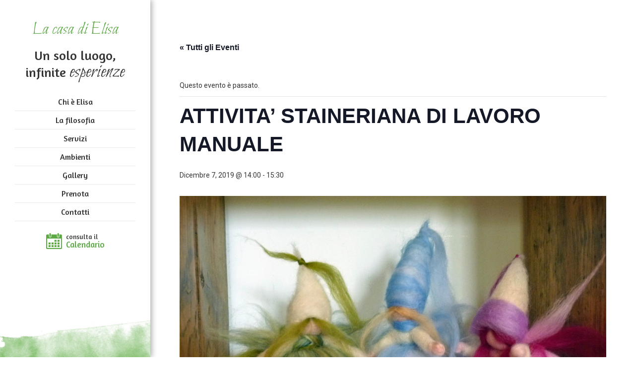

--- FILE ---
content_type: text/html; charset=UTF-8
request_url: https://www.lacasadielisa.it/evento/attivita-staineriana-di-lavoro-manuale/
body_size: 12832
content:
<!DOCTYPE html>
<html lang="it-IT">
<head>
	<meta charset="UTF-8">
	<meta name="viewport" content="width=device-width, initial-scale=1.0">
	<meta http-equiv="X-UA-Compatible" content="IE=edge">
	

	<title>ATTIVITA&#039; STAINERIANA DI LAVORO MANUALE - La casa di Elisa</title>

	<link rel="profile" href="http://gmpg.org/xfn/11">
	<link rel="pingback" href="https://www.lacasadielisa.it/xmlrpc.php">

	<!-- FONTS -->
	<link href='//fonts.googleapis.com/css?family=Bilbo' rel='stylesheet' type='text/css'>
	<link href='//fonts.googleapis.com/css?family=Amaranth:400,700' rel='stylesheet' type='text/css'>
	<link href='//fonts.googleapis.com/css?family=Roboto:300,400,700' rel='stylesheet' type='text/css'>

<!-- popup gallery -->
<!-- Magnific Popup core CSS file -->
<link rel="stylesheet" href="/wp-content/themes/lacasadielisa/magnific-popup/magnific-popup.css">
<!-- jQuery 1.7.2+ or Zepto.js 1.0+ -->
<script src="//ajax.googleapis.com/ajax/libs/jquery/1.9.1/jquery.min.js"></script>
<!-- Magnific Popup core JS file -->
<script src="/wp-content/themes/lacasadielisa/magnific-popup/jquery.magnific-popup.js"></script>

	<link rel='stylesheet' id='tribe-events-views-v2-bootstrap-datepicker-styles-css' href='https://www.lacasadielisa.it/wp-content/plugins/the-events-calendar/vendor/bootstrap-datepicker/css/bootstrap-datepicker.standalone.min.css?ver=6.15.11' type='text/css' media='all' />
<link rel='stylesheet' id='tec-variables-skeleton-css' href='https://www.lacasadielisa.it/wp-content/plugins/the-events-calendar/common/build/css/variables-skeleton.css?ver=6.9.10' type='text/css' media='all' />
<link rel='stylesheet' id='tribe-common-skeleton-style-css' href='https://www.lacasadielisa.it/wp-content/plugins/the-events-calendar/common/build/css/common-skeleton.css?ver=6.9.10' type='text/css' media='all' />
<link rel='stylesheet' id='tribe-tooltipster-css-css' href='https://www.lacasadielisa.it/wp-content/plugins/the-events-calendar/common/vendor/tooltipster/tooltipster.bundle.min.css?ver=6.9.10' type='text/css' media='all' />
<link rel='stylesheet' id='tribe-events-views-v2-skeleton-css' href='https://www.lacasadielisa.it/wp-content/plugins/the-events-calendar/build/css/views-skeleton.css?ver=6.15.11' type='text/css' media='all' />
<link rel='stylesheet' id='tec-variables-full-css' href='https://www.lacasadielisa.it/wp-content/plugins/the-events-calendar/common/build/css/variables-full.css?ver=6.9.10' type='text/css' media='all' />
<link rel='stylesheet' id='tribe-common-full-style-css' href='https://www.lacasadielisa.it/wp-content/plugins/the-events-calendar/common/build/css/common-full.css?ver=6.9.10' type='text/css' media='all' />
<link rel='stylesheet' id='tribe-events-views-v2-full-css' href='https://www.lacasadielisa.it/wp-content/plugins/the-events-calendar/build/css/views-full.css?ver=6.15.11' type='text/css' media='all' />
<link rel='stylesheet' id='tribe-events-views-v2-print-css' href='https://www.lacasadielisa.it/wp-content/plugins/the-events-calendar/build/css/views-print.css?ver=6.15.11' type='text/css' media='print' />
<meta name='robots' content='index, follow, max-image-preview:large, max-snippet:-1, max-video-preview:-1' />
	<style>img:is([sizes="auto" i], [sizes^="auto," i]) { contain-intrinsic-size: 3000px 1500px }</style>
	
	<!-- This site is optimized with the Yoast SEO plugin v26.2 - https://yoast.com/wordpress/plugins/seo/ -->
	<link rel="canonical" href="https://www.lacasadielisa.it/evento/attivita-staineriana-di-lavoro-manuale/" />
	<meta property="og:locale" content="it_IT" />
	<meta property="og:type" content="article" />
	<meta property="og:title" content="ATTIVITA&#039; STAINERIANA DI LAVORO MANUALE - La casa di Elisa" />
	<meta property="og:description" content="Il corso si propone a bambini e ragazzi dell&#8217;eta&#8217; compresa tra 7 e 12 anni. Si realizzeranno fate, angeli elfi e gnomi con l&#8217;aiuto di una esperta maestra Staineriana di [&hellip;]" />
	<meta property="og:url" content="https://www.lacasadielisa.it/evento/attivita-staineriana-di-lavoro-manuale/" />
	<meta property="og:site_name" content="La casa di Elisa" />
	<meta property="article:modified_time" content="2019-11-10T16:41:26+00:00" />
	<meta property="og:image" content="https://www.lacasadielisa.it/wp-content/uploads/2018/05/TRE-FATE.jpg" />
	<meta property="og:image:width" content="1600" />
	<meta property="og:image:height" content="1087" />
	<meta property="og:image:type" content="image/jpeg" />
	<meta name="twitter:card" content="summary_large_image" />
	<script type="application/ld+json" class="yoast-schema-graph">{"@context":"https://schema.org","@graph":[{"@type":"WebPage","@id":"https://www.lacasadielisa.it/evento/attivita-staineriana-di-lavoro-manuale/","url":"https://www.lacasadielisa.it/evento/attivita-staineriana-di-lavoro-manuale/","name":"ATTIVITA' STAINERIANA DI LAVORO MANUALE - La casa di Elisa","isPartOf":{"@id":"https://www.lacasadielisa.it/#website"},"primaryImageOfPage":{"@id":"https://www.lacasadielisa.it/evento/attivita-staineriana-di-lavoro-manuale/#primaryimage"},"image":{"@id":"https://www.lacasadielisa.it/evento/attivita-staineriana-di-lavoro-manuale/#primaryimage"},"thumbnailUrl":"https://www.lacasadielisa.it/wp-content/uploads/2018/05/TRE-FATE.jpg","datePublished":"2019-11-10T16:40:35+00:00","dateModified":"2019-11-10T16:41:26+00:00","breadcrumb":{"@id":"https://www.lacasadielisa.it/evento/attivita-staineriana-di-lavoro-manuale/#breadcrumb"},"inLanguage":"it-IT","potentialAction":[{"@type":"ReadAction","target":["https://www.lacasadielisa.it/evento/attivita-staineriana-di-lavoro-manuale/"]}]},{"@type":"ImageObject","inLanguage":"it-IT","@id":"https://www.lacasadielisa.it/evento/attivita-staineriana-di-lavoro-manuale/#primaryimage","url":"https://www.lacasadielisa.it/wp-content/uploads/2018/05/TRE-FATE.jpg","contentUrl":"https://www.lacasadielisa.it/wp-content/uploads/2018/05/TRE-FATE.jpg","width":1600,"height":1087},{"@type":"BreadcrumbList","@id":"https://www.lacasadielisa.it/evento/attivita-staineriana-di-lavoro-manuale/#breadcrumb","itemListElement":[{"@type":"ListItem","position":1,"name":"Home","item":"https://www.lacasadielisa.it/"},{"@type":"ListItem","position":2,"name":"Eventi","item":"https://www.lacasadielisa.it/eventi/"},{"@type":"ListItem","position":3,"name":"ATTIVITA&#8217; STAINERIANA DI LAVORO MANUALE"}]},{"@type":"WebSite","@id":"https://www.lacasadielisa.it/#website","url":"https://www.lacasadielisa.it/","name":"La casa di Elisa","description":"","potentialAction":[{"@type":"SearchAction","target":{"@type":"EntryPoint","urlTemplate":"https://www.lacasadielisa.it/?s={search_term_string}"},"query-input":{"@type":"PropertyValueSpecification","valueRequired":true,"valueName":"search_term_string"}}],"inLanguage":"it-IT"},{"@type":"Event","name":"ATTIVITA&#8217; STAINERIANA DI LAVORO MANUALE","description":"Il corso si propone a bambini e ragazzi dell&#8217;eta&#8217; compresa tra 7 e 12 anni. Si realizzeranno fate, angeli elfi e gnomi con l&#8217;aiuto di una esperta maestra Staineriana di [&hellip;]","image":{"@id":"https://www.lacasadielisa.it/evento/attivita-staineriana-di-lavoro-manuale/#primaryimage"},"url":"https://www.lacasadielisa.it/evento/attivita-staineriana-di-lavoro-manuale/","eventAttendanceMode":"https://schema.org/OfflineEventAttendanceMode","eventStatus":"https://schema.org/EventScheduled","startDate":"2019-12-07T14:00:00+01:00","endDate":"2019-12-07T15:30:00+01:00","@id":"https://www.lacasadielisa.it/evento/attivita-staineriana-di-lavoro-manuale/#event","mainEntityOfPage":{"@id":"https://www.lacasadielisa.it/evento/attivita-staineriana-di-lavoro-manuale/"}}]}</script>
	<!-- / Yoast SEO plugin. -->


<link rel="alternate" type="application/rss+xml" title="La casa di Elisa &raquo; Feed" href="https://www.lacasadielisa.it/feed/" />
<link rel="alternate" type="text/calendar" title="La casa di Elisa &raquo; iCal Feed" href="https://www.lacasadielisa.it/eventi/?ical=1" />
		<!-- This site uses the Google Analytics by MonsterInsights plugin v9.9.0 - Using Analytics tracking - https://www.monsterinsights.com/ -->
		<!-- Nota: MonsterInsights non è attualmente configurato su questo sito. Il proprietario del sito deve autenticarsi con Google Analytics nel pannello delle impostazioni di MonsterInsights. -->
					<!-- No tracking code set -->
				<!-- / Google Analytics by MonsterInsights -->
		<script type="text/javascript">
/* <![CDATA[ */
window._wpemojiSettings = {"baseUrl":"https:\/\/s.w.org\/images\/core\/emoji\/16.0.1\/72x72\/","ext":".png","svgUrl":"https:\/\/s.w.org\/images\/core\/emoji\/16.0.1\/svg\/","svgExt":".svg","source":{"concatemoji":"https:\/\/www.lacasadielisa.it\/wp-includes\/js\/wp-emoji-release.min.js?ver=b0484ef014cf5ca5ba55490059ef044f"}};
/*! This file is auto-generated */
!function(s,n){var o,i,e;function c(e){try{var t={supportTests:e,timestamp:(new Date).valueOf()};sessionStorage.setItem(o,JSON.stringify(t))}catch(e){}}function p(e,t,n){e.clearRect(0,0,e.canvas.width,e.canvas.height),e.fillText(t,0,0);var t=new Uint32Array(e.getImageData(0,0,e.canvas.width,e.canvas.height).data),a=(e.clearRect(0,0,e.canvas.width,e.canvas.height),e.fillText(n,0,0),new Uint32Array(e.getImageData(0,0,e.canvas.width,e.canvas.height).data));return t.every(function(e,t){return e===a[t]})}function u(e,t){e.clearRect(0,0,e.canvas.width,e.canvas.height),e.fillText(t,0,0);for(var n=e.getImageData(16,16,1,1),a=0;a<n.data.length;a++)if(0!==n.data[a])return!1;return!0}function f(e,t,n,a){switch(t){case"flag":return n(e,"\ud83c\udff3\ufe0f\u200d\u26a7\ufe0f","\ud83c\udff3\ufe0f\u200b\u26a7\ufe0f")?!1:!n(e,"\ud83c\udde8\ud83c\uddf6","\ud83c\udde8\u200b\ud83c\uddf6")&&!n(e,"\ud83c\udff4\udb40\udc67\udb40\udc62\udb40\udc65\udb40\udc6e\udb40\udc67\udb40\udc7f","\ud83c\udff4\u200b\udb40\udc67\u200b\udb40\udc62\u200b\udb40\udc65\u200b\udb40\udc6e\u200b\udb40\udc67\u200b\udb40\udc7f");case"emoji":return!a(e,"\ud83e\udedf")}return!1}function g(e,t,n,a){var r="undefined"!=typeof WorkerGlobalScope&&self instanceof WorkerGlobalScope?new OffscreenCanvas(300,150):s.createElement("canvas"),o=r.getContext("2d",{willReadFrequently:!0}),i=(o.textBaseline="top",o.font="600 32px Arial",{});return e.forEach(function(e){i[e]=t(o,e,n,a)}),i}function t(e){var t=s.createElement("script");t.src=e,t.defer=!0,s.head.appendChild(t)}"undefined"!=typeof Promise&&(o="wpEmojiSettingsSupports",i=["flag","emoji"],n.supports={everything:!0,everythingExceptFlag:!0},e=new Promise(function(e){s.addEventListener("DOMContentLoaded",e,{once:!0})}),new Promise(function(t){var n=function(){try{var e=JSON.parse(sessionStorage.getItem(o));if("object"==typeof e&&"number"==typeof e.timestamp&&(new Date).valueOf()<e.timestamp+604800&&"object"==typeof e.supportTests)return e.supportTests}catch(e){}return null}();if(!n){if("undefined"!=typeof Worker&&"undefined"!=typeof OffscreenCanvas&&"undefined"!=typeof URL&&URL.createObjectURL&&"undefined"!=typeof Blob)try{var e="postMessage("+g.toString()+"("+[JSON.stringify(i),f.toString(),p.toString(),u.toString()].join(",")+"));",a=new Blob([e],{type:"text/javascript"}),r=new Worker(URL.createObjectURL(a),{name:"wpTestEmojiSupports"});return void(r.onmessage=function(e){c(n=e.data),r.terminate(),t(n)})}catch(e){}c(n=g(i,f,p,u))}t(n)}).then(function(e){for(var t in e)n.supports[t]=e[t],n.supports.everything=n.supports.everything&&n.supports[t],"flag"!==t&&(n.supports.everythingExceptFlag=n.supports.everythingExceptFlag&&n.supports[t]);n.supports.everythingExceptFlag=n.supports.everythingExceptFlag&&!n.supports.flag,n.DOMReady=!1,n.readyCallback=function(){n.DOMReady=!0}}).then(function(){return e}).then(function(){var e;n.supports.everything||(n.readyCallback(),(e=n.source||{}).concatemoji?t(e.concatemoji):e.wpemoji&&e.twemoji&&(t(e.twemoji),t(e.wpemoji)))}))}((window,document),window._wpemojiSettings);
/* ]]> */
</script>
<link rel='stylesheet' id='tribe-events-v2-single-skeleton-css' href='https://www.lacasadielisa.it/wp-content/plugins/the-events-calendar/build/css/tribe-events-single-skeleton.css?ver=6.15.11' type='text/css' media='all' />
<link rel='stylesheet' id='tribe-events-v2-single-skeleton-full-css' href='https://www.lacasadielisa.it/wp-content/plugins/the-events-calendar/build/css/tribe-events-single-full.css?ver=6.15.11' type='text/css' media='all' />
<style id='wp-emoji-styles-inline-css' type='text/css'>

	img.wp-smiley, img.emoji {
		display: inline !important;
		border: none !important;
		box-shadow: none !important;
		height: 1em !important;
		width: 1em !important;
		margin: 0 0.07em !important;
		vertical-align: -0.1em !important;
		background: none !important;
		padding: 0 !important;
	}
</style>
<link rel='stylesheet' id='contact-form-7-css' href='https://www.lacasadielisa.it/wp-content/plugins/contact-form-7/includes/css/styles.css?ver=6.1.2' type='text/css' media='all' />
<link rel='stylesheet' id='parent-style-css' href='https://www.lacasadielisa.it/wp-content/themes/_tk-master/style.css?ver=b0484ef014cf5ca5ba55490059ef044f' type='text/css' media='all' />
<link rel='stylesheet' id='_tk-bootstrap-wp-css' href='https://www.lacasadielisa.it/wp-content/themes/_tk-master/includes/css/bootstrap-wp.css?ver=b0484ef014cf5ca5ba55490059ef044f' type='text/css' media='all' />
<link rel='stylesheet' id='_tk-bootstrap-css' href='https://www.lacasadielisa.it/wp-content/themes/_tk-master/includes/resources/bootstrap/css/bootstrap.min.css?ver=b0484ef014cf5ca5ba55490059ef044f' type='text/css' media='all' />
<link rel='stylesheet' id='_tk-font-awesome-css' href='https://www.lacasadielisa.it/wp-content/themes/_tk-master/includes/css/font-awesome.min.css?ver=4.1.0' type='text/css' media='all' />
<link rel='stylesheet' id='_tk-style-css' href='https://www.lacasadielisa.it/wp-content/themes/lacasadielisa/style.css?ver=b0484ef014cf5ca5ba55490059ef044f' type='text/css' media='all' />
<script type="text/javascript" src="https://www.lacasadielisa.it/wp-includes/js/jquery/jquery.min.js?ver=3.7.1" id="jquery-core-js"></script>
<script type="text/javascript" src="https://www.lacasadielisa.it/wp-includes/js/jquery/jquery-migrate.min.js?ver=3.4.1" id="jquery-migrate-js"></script>
<script type="text/javascript" src="https://www.lacasadielisa.it/wp-content/plugins/the-events-calendar/common/build/js/tribe-common.js?ver=9c44e11f3503a33e9540" id="tribe-common-js"></script>
<script type="text/javascript" src="https://www.lacasadielisa.it/wp-content/plugins/the-events-calendar/build/js/views/breakpoints.js?ver=4208de2df2852e0b91ec" id="tribe-events-views-v2-breakpoints-js"></script>
<script type="text/javascript" src="https://www.lacasadielisa.it/wp-content/themes/_tk-master/includes/resources/bootstrap/js/bootstrap.min.js?ver=b0484ef014cf5ca5ba55490059ef044f" id="_tk-bootstrapjs-js"></script>
<script type="text/javascript" src="https://www.lacasadielisa.it/wp-content/themes/_tk-master/includes/js/bootstrap-wp.js?ver=b0484ef014cf5ca5ba55490059ef044f" id="_tk-bootstrapwp-js"></script>
<link rel="https://api.w.org/" href="https://www.lacasadielisa.it/wp-json/" /><link rel="alternate" title="JSON" type="application/json" href="https://www.lacasadielisa.it/wp-json/wp/v2/tribe_events/2818" /><link rel="EditURI" type="application/rsd+xml" title="RSD" href="https://www.lacasadielisa.it/xmlrpc.php?rsd" />

<link rel='shortlink' href='https://www.lacasadielisa.it/?p=2818' />
<link rel="alternate" title="oEmbed (JSON)" type="application/json+oembed" href="https://www.lacasadielisa.it/wp-json/oembed/1.0/embed?url=https%3A%2F%2Fwww.lacasadielisa.it%2Fevento%2Fattivita-staineriana-di-lavoro-manuale%2F" />
<link rel="alternate" title="oEmbed (XML)" type="text/xml+oembed" href="https://www.lacasadielisa.it/wp-json/oembed/1.0/embed?url=https%3A%2F%2Fwww.lacasadielisa.it%2Fevento%2Fattivita-staineriana-di-lavoro-manuale%2F&#038;format=xml" />
	<!--Simple Popup Plugin v4.0 / RH Mods-->
	<script language="javascript" type="text/javascript">
	<!--
	var swin=null;
	function popitup(mypage,w,h,pos,myname,infocus){
	    if (w!=parseInt(w)||w<=0) w=$width;
	    if (h!=parseInt(h)||h<=0) h=$height;
	    if (myname==null){myname="swin"};
	    var myleft = 0;
	    var mytop = 0;
	    if (myleft==0 && mytop==0 && pos!="random"){pos="center"};
	    if (pos=="random"){myleft=(screen.width)?Math.floor(Math.random()*(screen.width-w)):100;mytop=(screen.height)?Math.floor(Math.random()*((screen.height-h)-75)):100;}
	    if (pos=="center"){myleft=(screen.width)?(screen.width-w)/2:100;mytop=(screen.height)?(screen.height-h)/2:100;}
	    settings="width=" + w + ",height=" + h + ",top=" + mytop + ",left=" + myleft + ",scrollbars=no,location=no,directories=no,status=no,menubar=no,toolbar=no,resizable=no";swin=window.open(mypage,myname,settings);
	    if (infocus==null || infocus=="front"){swin.focus()};
	    return false;
	}
	// -->
	</script>
	<!--/Simple Popup Plugin-->
	<meta name="tec-api-version" content="v1"><meta name="tec-api-origin" content="https://www.lacasadielisa.it"><link rel="alternate" href="https://www.lacasadielisa.it/wp-json/tribe/events/v1/events/2818" /><link rel="icon" href="https://www.lacasadielisa.it/wp-content/uploads/2015/05/cropped-la_casa_di_elisa_logo-1-32x32.png" sizes="32x32" />
<link rel="icon" href="https://www.lacasadielisa.it/wp-content/uploads/2015/05/cropped-la_casa_di_elisa_logo-1-192x192.png" sizes="192x192" />
<link rel="apple-touch-icon" href="https://www.lacasadielisa.it/wp-content/uploads/2015/05/cropped-la_casa_di_elisa_logo-1-180x180.png" />
<meta name="msapplication-TileImage" content="https://www.lacasadielisa.it/wp-content/uploads/2015/05/cropped-la_casa_di_elisa_logo-1-270x270.png" />
		<style type="text/css" id="wp-custom-css">
			.tribe_events-template-default.single .tribe-events.tribe-common .tribe-events-c-subscribe-dropdown__container {
	display: none;
}		</style>
		
<script>
    function fbShare( title, descr, image, winWidth, winHeight) {
        var winTop = (screen.height / 2) - (winHeight / 2);
        var winLeft = (screen.width / 2) - (winWidth / 2);
        window.open('https://www.facebook.com/sharer.php?s=100&p[title]=' + title + '&p[summary]=' + descr + '&p[url]=' + window.location.href + '&p[images][0]=' + image, 'sharer', 'top=' + winTop + ',left=' + winLeft + ',toolbar=0,status=0,width=' + winWidth + ',height=' + winHeight);
    }
    function twShare( text , hashtags ,winWidth, winHeight ){
    	var winTop = (screen.height / 2) - (winHeight / 2);
        var winLeft = (screen.width / 2) - (winWidth / 2);
    	window.open('https://twitter.com/intent/tweet?text='+ text +'&hashtags='+hashtags, 'sharer', 'top=' + winTop + ',left=' + winLeft + ',toolbar=0,status=0,width=' + winWidth + ',height=' + winHeight );
    }
    function gpShare(winWidth, winHeight){
    	var winTop = (screen.height / 2) - (winHeight / 2);
        var winLeft = (screen.width / 2) - (winWidth / 2);
    	window.open('https://plus.google.com/share?url=' + window.location.href, 'sharer', 'top=' + winTop + ',left=' + winLeft + ',toolbar=0,status=0,width=' + winWidth + ',height=' + winHeight );
    }
</script>
    <!-- Menu Toggle Script -->
    <script>
    jQuery( document ).ready(function() {
		jQuery("#menu-toggle").click(function(e) {
			e.preventDefault();
			jQuery("#wrapper").toggleClass("toggled");
		});

				
		/* controllo e sistemo altezze dei blocchi */
		/* righe */
		jQuery( ".fl-col-group" ).each(function( index ) {
			/* altezza riga */
			var altezza = jQuery(this).height();
			var altezza = jQuery(this).find(".fl-photo-img").first().height();
			
			/* colonne */
			var colonne = jQuery(this).find(".fl-module.fl-module-rich-text");
			jQuery(colonne).each(function( index ) {
				/* escludo il margine superiore e inferiore */
				var margin_top =  jQuery(this).css("margin-top");
				margin_top.replace("xp","");
				var margin_bottom =  jQuery(this).css("margin-bottom");
				margin_bottom.replace("xp","");
				var margine_tot = parseInt(margin_top) + parseInt(margin_bottom);
				altezza -= margine_tot;			
				jQuery(this).height(altezza);
				jQuery(this).css("max-height", altezza + "px");
			});

			//jQuery("#page-content-wrapper").fadeTo();
		});

		jQuery( window ).load(function() {
			/* controllo e sistemo altezze dei blocchi */
			/* righe */
			jQuery( ".fl-col-group" ).each(function( index ) {
				/* altezza riga */
				var altezza = jQuery(this).height();
				var altezza = jQuery(this).find(".fl-photo-img").first().height();

				

				/* colonne */
				var colonne = jQuery(this).find(".fl-module.fl-module-rich-text");
				jQuery(colonne).each(function( index ) {
					/* escludo il margine superiore e inferiore */
					var margin_top =  jQuery(this).css("margin-top");
					margin_top.replace("xp","");
					var margin_bottom =  jQuery(this).css("margin-bottom");
					margin_bottom.replace("xp","");
					var margine_tot = parseInt(margin_top) + parseInt(margin_bottom);
					altezza -= margine_tot;
					jQuery(this).height(altezza);
					jQuery(this).css("max-height", altezza + "px");
				});
			});

			/* visualizzo contenuto */
			jQuery("#page-content-wrapper").fadeTo( "slow" , 1, function() {
				/* contenuto visualizzato */
			});
		});
		jQuery( window ).resize(function() {
			/* reset delle altezze */
			jQuery('.fl-module-content').removeAttr('style');	

			/* controllo e sistemo altezze dei blocchi */
			/* righe */
			jQuery( ".fl-col-group" ).each(function( index ) {
				/* altezza riga */
				var altezza = jQuery(this).height();
				var altezza = jQuery(this).find(".fl-photo-img").first().height();
				/* colonne */
				var colonne = jQuery(this).find(".fl-module.fl-module-rich-text");
				jQuery(colonne).each(function( index ) {
					/* escludo il margine superiore e inferiore */
					var margin_top =  jQuery(this).css("margin-top");
					margin_top.replace("xp","");
					var margin_bottom =  jQuery(this).css("margin-bottom");
					margin_bottom.replace("xp","");
					var margine_tot = parseInt(margin_top) + parseInt(margin_bottom);
					altezza -= margine_tot;
					jQuery(this).height(altezza);
					jQuery(this).css("max-height", altezza + "px");
					console.log("altezza-fix: " + altezza);
				});
			});
		});	

					});
    </script>
</head>

<body class="wp-singular tribe_events-template-default single single-tribe_events postid-2818 wp-theme-_tk-master wp-child-theme-lacasadielisa tribe-events-page-template tribe-no-js tribe-filter-live events-single tribe-events-style-full tribe-events-style-theme">
	

	
	<div id="wrapper">

        <!-- Sidebar -->
        <div id="sidebar-wrapper">
			<header id="masthead" class="site-header" role="banner">
							<div class="container-fluid">
					<div class="row">
						<div class="site-header-inner col-sm-12">
							 
								<div class="site-branding">
									<h1 class="site-title"><a href="https://www.lacasadielisa.it/" title="La casa di Elisa" rel="home">La casa di Elisa</a></h1>
									<p class="lead"></p>
								</div>
														<h2>Un solo luogo,<br />infinite <span>esperienze</span></h2>
						</div>
					</div>
				</div><!-- .container -->
			</header><!-- #masthead -->


			<nav class="site-navigation">
							<div class="container-fluid">
					<div class="row">
						<div class="site-navigation-inner col-sm-12">
							<div class="navbar navbar-default">
								<div class="navbar-header">
									<!-- .navbar-toggle is used as the toggle for collapsed navbar content -->
									<button type="button" class="navbar-toggle" data-toggle="collapse" data-target=".navbar-collapse">
										<span class="sr-only">Toggle navigation </span>
										<span class="icon-bar"></span>
										<span class="icon-bar"></span>
										<span class="icon-bar"></span>
									</button>
				
									<!-- Your site title as branding in the menu -->
																	</div>

								<!-- The WordPress Menu goes here -->
								<div class="collapse navbar-collapse"><ul id="main-menu" class="nav navbar-nav"><li id="menu-item-62" class="menu-item menu-item-type-post_type menu-item-object-page menu-item-62"><a title="Chi è Elisa" href="https://www.lacasadielisa.it/chi-e-elisa/">Chi è Elisa</a></li>
<li id="menu-item-167" class="menu-item menu-item-type-post_type menu-item-object-page menu-item-167"><a title="La filosofia" href="https://www.lacasadielisa.it/la-filosofia/">La filosofia</a></li>
<li id="menu-item-72" class="menu-item menu-item-type-post_type menu-item-object-page menu-item-72"><a title="Servizi" href="https://www.lacasadielisa.it/servizi/">Servizi</a></li>
<li id="menu-item-77" class="menu-item menu-item-type-post_type menu-item-object-page menu-item-77"><a title="Ambienti" href="https://www.lacasadielisa.it/ambienti/">Ambienti</a></li>
<li id="menu-item-553" class="menu-item menu-item-type-post_type menu-item-object-page menu-item-553"><a title="Gallery" href="https://www.lacasadielisa.it/gallery/">Gallery</a></li>
<li id="menu-item-243" class="menu-item menu-item-type-post_type menu-item-object-page menu-item-243"><a title="Prenota" href="https://www.lacasadielisa.it/prenota/">Prenota</a></li>
<li id="menu-item-129" class="menu-item menu-item-type-post_type menu-item-object-page menu-item-129"><a title="Contatti" href="https://www.lacasadielisa.it/contatti/">Contatti</a></li>
</ul></div>																	<a class="calendar-link" href="/eventi">
										consulta il<br/>
										<span>Calendario</span>			
									</a>	
								
							</div><!-- .navbar -->
						</div>
					</div>
				</div><!-- .container -->
			</nav><!-- .site-navigation -->
		</div>

		<div id="page-content-wrapper" class="main-content opc" >
			<!-- menu versione mobile -->	
			<nav id="nav-mobile" class="navbar navbar-inverse navbar-fixed-top">
				<div class="container-fluid">
					<div class="navbar-header">
						<button class="navbar-toggle collapsed" aria-controls="navbar" aria-expanded="false" data-target="#navbar" data-toggle="collapse" type="button">
						<span class="sr-only">Toggle navigation</span>
						<span class="icon-bar"></span>
						<span class="icon-bar"></span>
						<span class="icon-bar"></span>
						</button>
												<a class="navbar-brand" href="/">La casa di Elisa</a>
												<h2>Un solo luogo,<br />infinite <span>esperienze</span></h2>
					</div>
				</div>
				<div id="navbar" class="collapse navbar-collapse">
					<!-- The WordPress Menu goes here -->
					<div class="menu-menu-principale-container"><ul id="main-menu" class="nav navbar-nav"><li class="menu-item menu-item-type-post_type menu-item-object-page menu-item-62"><a title="Chi è Elisa" href="https://www.lacasadielisa.it/chi-e-elisa/">Chi è Elisa</a></li>
<li class="menu-item menu-item-type-post_type menu-item-object-page menu-item-167"><a title="La filosofia" href="https://www.lacasadielisa.it/la-filosofia/">La filosofia</a></li>
<li class="menu-item menu-item-type-post_type menu-item-object-page menu-item-72"><a title="Servizi" href="https://www.lacasadielisa.it/servizi/">Servizi</a></li>
<li class="menu-item menu-item-type-post_type menu-item-object-page menu-item-77"><a title="Ambienti" href="https://www.lacasadielisa.it/ambienti/">Ambienti</a></li>
<li class="menu-item menu-item-type-post_type menu-item-object-page menu-item-553"><a title="Gallery" href="https://www.lacasadielisa.it/gallery/">Gallery</a></li>
<li class="menu-item menu-item-type-post_type menu-item-object-page menu-item-243"><a title="Prenota" href="https://www.lacasadielisa.it/prenota/">Prenota</a></li>
<li class="menu-item menu-item-type-post_type menu-item-object-page menu-item-129"><a title="Contatti" href="https://www.lacasadielisa.it/contatti/">Contatti</a></li>
</ul></div>						<a class="calendar-link" href="/eventi">
							consulta il<br/>
							<span>Calendario</span>			
						</a>	
							
				</div>
			</nav>	




 		<a href="#menu-toggle" class="btn btn-default" id="menu-toggle">Toggle Menu</a>
					<div class="container-fluid">
				<div class="row">
					<div id="content" class="main-content-inner col-sm-12 col-md-12">

<section id="tribe-events-pg-template" class="tribe-events-pg-template"><div class="tribe-events-before-html"></div><span class="tribe-events-ajax-loading"><img class="tribe-events-spinner-medium" src="https://www.lacasadielisa.it/wp-content/plugins/the-events-calendar/src/resources/images/tribe-loading.gif" alt="Caricamento Eventi" /></span>
<div id="tribe-events-content" class="tribe-events-single">

	<p class="tribe-events-back">
		<a href="https://www.lacasadielisa.it/eventi/"> &laquo; Tutti gli Eventi</a>
	</p>

	<!-- Notices -->
	<div class="tribe-events-notices"><ul><li>Questo evento è passato.</li></ul></div>
	<h1 class="tribe-events-single-event-title">ATTIVITA&#8217; STAINERIANA DI LAVORO MANUALE</h1>
	<div class="tribe-events-schedule tribe-clearfix">
		<div><span class="tribe-event-date-start">Dicembre 7, 2019 @ 14:00</span> - <span class="tribe-event-time">15:30</span></div>			</div>

	<!-- Event header -->
	<div id="tribe-events-header"  data-title="ATTIVITA&#039; STAINERIANA DI LAVORO MANUALE - La casa di Elisa" data-viewtitle="ATTIVITA&#8217; STAINERIANA DI LAVORO MANUALE">
		<!-- Navigation -->
		<nav class="tribe-events-nav-pagination" aria-label="Evento Navigazione">
			<ul class="tribe-events-sub-nav">
				<li class="tribe-events-nav-previous"><a href="https://www.lacasadielisa.it/evento/teatro-prova-bergamo-teatro-per-bambini-6/"><span>&laquo;</span> TEATRO PROVA BERGAMO teatro per bambini</a></li>
				<li class="tribe-events-nav-next"><a href="https://www.lacasadielisa.it/evento/corso-di-yoga-per-adulti-57/">CORSO DI YOGA per adulti <span>&raquo;</span></a></li>
			</ul>
			<!-- .tribe-events-sub-nav -->
		</nav>
	</div>
	<!-- #tribe-events-header -->

			<div id="post-2818" class="post-2818 tribe_events type-tribe_events status-publish has-post-thumbnail hentry tribe_events_cat-categoria-corsi-workshop cat_categoria-corsi-workshop">
			<!-- Event featured image, but exclude link -->
			<div class="tribe-events-event-image"><img width="1600" height="1087" src="https://www.lacasadielisa.it/wp-content/uploads/2018/05/TRE-FATE.jpg" class="attachment-full size-full wp-post-image" alt="" decoding="async" fetchpriority="high" srcset="https://www.lacasadielisa.it/wp-content/uploads/2018/05/TRE-FATE.jpg 1600w, https://www.lacasadielisa.it/wp-content/uploads/2018/05/TRE-FATE-500x340.jpg 500w, https://www.lacasadielisa.it/wp-content/uploads/2018/05/TRE-FATE-1024x696.jpg 1024w" sizes="(max-width: 1600px) 100vw, 1600px" /></div>
			<!-- Event content -->
						<div class="tribe-events-single-event-description tribe-events-content">
				<p>Il corso si propone a bambini e ragazzi dell&#8217;eta&#8217; compresa tra 7 e 12 anni.</p>
<p>Si realizzeranno fate, angeli elfi e gnomi con l&#8217;aiuto di una esperta maestra Staineriana di lavoro manuale.</p>
<p>La durata sara&#8217; di un&#8217;ora e poco piu&#8217; , il materiale e gli strumenti di utilizzo saranno forniti dalla CASA DI</p>
<p>ELISA , il costo di â‚¬ 12,00</p>
<p>&nbsp;</p>
<p>NECESSARIA LA PRENOTAZIONE INVIANDO MAIL A info@lacasadielisa.itÂ CON NOME COGNOME ETA&#8217;</p>
			</div>
			<!-- .tribe-events-single-event-description -->
			<div class="tribe-events tribe-common">
	<div class="tribe-events-c-subscribe-dropdown__container">
		<div class="tribe-events-c-subscribe-dropdown">
			<div class="tribe-common-c-btn-border tribe-events-c-subscribe-dropdown__button">
				<svg
	 class="tribe-common-c-svgicon tribe-common-c-svgicon--cal-export tribe-events-c-subscribe-dropdown__export-icon" 	aria-hidden="true"
	viewBox="0 0 23 17"
	xmlns="http://www.w3.org/2000/svg"
>
	<path fill-rule="evenodd" clip-rule="evenodd" d="M.128.896V16.13c0 .211.145.383.323.383h15.354c.179 0 .323-.172.323-.383V.896c0-.212-.144-.383-.323-.383H.451C.273.513.128.684.128.896Zm16 6.742h-.901V4.679H1.009v10.729h14.218v-3.336h.901V7.638ZM1.01 1.614h14.218v2.058H1.009V1.614Z" />
	<path d="M20.5 9.846H8.312M18.524 6.953l2.89 2.909-2.855 2.855" stroke-width="1.2" stroke-linecap="round" stroke-linejoin="round"/>
</svg>
				<button
					class="tribe-events-c-subscribe-dropdown__button-text"
					aria-expanded="false"
					aria-controls="tribe-events-subscribe-dropdown-content"
					aria-label="View links to add events to your calendar"
				>
					Salva nel tuo calendario				</button>
				<svg
	 class="tribe-common-c-svgicon tribe-common-c-svgicon--caret-down tribe-events-c-subscribe-dropdown__button-icon" 	aria-hidden="true"
	viewBox="0 0 10 7"
	xmlns="http://www.w3.org/2000/svg"
>
	<path fill-rule="evenodd" clip-rule="evenodd" d="M1.008.609L5 4.6 8.992.61l.958.958L5 6.517.05 1.566l.958-.958z" class="tribe-common-c-svgicon__svg-fill"/>
</svg>
			</div>
			<div id="tribe-events-subscribe-dropdown-content" class="tribe-events-c-subscribe-dropdown__content">
				<ul class="tribe-events-c-subscribe-dropdown__list">
											
<li class="tribe-events-c-subscribe-dropdown__list-item tribe-events-c-subscribe-dropdown__list-item--gcal">
	<a
		href="https://www.google.com/calendar/event?action=TEMPLATE&#038;dates=20191207T140000/20191207T153000&#038;text=ATTIVITA%26%238217%3B%20STAINERIANA%20DI%20LAVORO%20MANUALE&#038;details=Il+corso+si+propone+a+bambini+e+ragazzi+dell%27eta%27+compresa+tra+7+e+12+anni.Si+realizzeranno+fate%2C+angeli+elfi+e+gnomi+con+l%27aiuto+di+una+esperta+maestra+Staineriana+di+lavoro+manuale.La+durata+sara%27+di+un%27ora+e+poco+piu%27+%2C+il+materiale+e+gli+strumenti+di+utilizzo+saranno+forniti+dalla+CASA+DIELISA+%2C+il+costo+di+%C3%A2%E2%80%9A%C2%AC+12%2C00%26nbsp%3BNECESSARIA+LA+PRENOTAZIONE+INVIANDO+MAIL+A+info%40lacasadielisa.it%C3%82%C2%A0CON+NOME+COGNOME+ETA%27&#038;trp=false&#038;ctz=Europe/Rome&#038;sprop=website:https://www.lacasadielisa.it"
		class="tribe-events-c-subscribe-dropdown__list-item-link"
		target="_blank"
		rel="noopener noreferrer nofollow noindex"
	>
		Google Calendar	</a>
</li>
											
<li class="tribe-events-c-subscribe-dropdown__list-item tribe-events-c-subscribe-dropdown__list-item--ical">
	<a
		href="webcal://www.lacasadielisa.it/evento/attivita-staineriana-di-lavoro-manuale/?ical=1"
		class="tribe-events-c-subscribe-dropdown__list-item-link"
		target="_blank"
		rel="noopener noreferrer nofollow noindex"
	>
		iCalendar	</a>
</li>
											
<li class="tribe-events-c-subscribe-dropdown__list-item tribe-events-c-subscribe-dropdown__list-item--outlook-365">
	<a
		href="https://outlook.office.com/owa/?path=/calendar/action/compose&#038;rrv=addevent&#038;startdt=2019-12-07T14%3A00%3A00%2B01%3A00&#038;enddt=2019-12-07T15%3A30%3A00%2B01%3A00&#038;location&#038;subject=ATTIVITA%27%20STAINERIANA%20DI%20LAVORO%20MANUALE&#038;body=Il%20corso%20si%20propone%20a%20bambini%20e%20ragazzi%20dell%27eta%27%20compresa%20tra%207%20e%2012%20anni.Si%20realizzeranno%20fate%2C%20angeli%20elfi%20e%20gnomi%20con%20l%27aiuto%20di%20una%20esperta%20maestra%20Staineriana%20di%20lavoro%20manuale.La%20durata%20sara%27%20di%20un%27ora%20e%20poco%20piu%27%20%2C%20il%20materiale%20e%20gli%20strumenti%20di%20utilizzo%20saranno%20forniti%20dalla%20CASA%20DIELISA%20%2C%20il%20costo%20di%20%C3%A2%E2%80%9A%C2%AC%2012%2C00%26nbsp%3BNECESSARIA%20LA%20PRENOTAZIONE%20INVIANDO%20MAIL%20A%20info%40lacasadielisa.it%C3%82%C2%A0CON%20NOME%20COGNOME%20ETA%27"
		class="tribe-events-c-subscribe-dropdown__list-item-link"
		target="_blank"
		rel="noopener noreferrer nofollow noindex"
	>
		Outlook 365	</a>
</li>
											
<li class="tribe-events-c-subscribe-dropdown__list-item tribe-events-c-subscribe-dropdown__list-item--outlook-live">
	<a
		href="https://outlook.live.com/owa/?path=/calendar/action/compose&#038;rrv=addevent&#038;startdt=2019-12-07T14%3A00%3A00%2B01%3A00&#038;enddt=2019-12-07T15%3A30%3A00%2B01%3A00&#038;location&#038;subject=ATTIVITA%27%20STAINERIANA%20DI%20LAVORO%20MANUALE&#038;body=Il%20corso%20si%20propone%20a%20bambini%20e%20ragazzi%20dell%27eta%27%20compresa%20tra%207%20e%2012%20anni.Si%20realizzeranno%20fate%2C%20angeli%20elfi%20e%20gnomi%20con%20l%27aiuto%20di%20una%20esperta%20maestra%20Staineriana%20di%20lavoro%20manuale.La%20durata%20sara%27%20di%20un%27ora%20e%20poco%20piu%27%20%2C%20il%20materiale%20e%20gli%20strumenti%20di%20utilizzo%20saranno%20forniti%20dalla%20CASA%20DIELISA%20%2C%20il%20costo%20di%20%C3%A2%E2%80%9A%C2%AC%2012%2C00%26nbsp%3BNECESSARIA%20LA%20PRENOTAZIONE%20INVIANDO%20MAIL%20A%20info%40lacasadielisa.it%C3%82%C2%A0CON%20NOME%20COGNOME%20ETA%27"
		class="tribe-events-c-subscribe-dropdown__list-item-link"
		target="_blank"
		rel="noopener noreferrer nofollow noindex"
	>
		Outlook Live	</a>
</li>
									</ul>
			</div>
		</div>
	</div>
</div>

			<!-- Event meta -->
						
	<div class="tribe-events-single-section tribe-events-event-meta primary tribe-clearfix">


<div class="tribe-events-meta-group tribe-events-meta-group-details">
	<h2 class="tribe-events-single-section-title"> Dettagli </h2>
	<ul class="tribe-events-meta-list">

		
			<li class="tribe-events-meta-item">
				<span class="tribe-events-start-date-label tribe-events-meta-label">Data:</span>
				<span class="tribe-events-meta-value">
					<abbr class="tribe-events-abbr tribe-events-start-date published dtstart" title="2019-12-07"> Dicembre 7, 2019 </abbr>
				</span>
			</li>

			<li class="tribe-events-meta-item">
				<span class="tribe-events-start-time-label tribe-events-meta-label">Ora:</span>
				<span class="tribe-events-meta-value">
					<div class="tribe-events-abbr tribe-events-start-time published dtstart" title="2019-12-07">
						14:00 - 15:30											</div>
				</span>
			</li>

		
		
		
		<li class="tribe-events-meta-item"><span class="tribe-events-event-categories-label tribe-events-meta-label">Categoria Evento:</span> <span class="tribe-events-event-categories tribe-events-meta-value"><a href="https://www.lacasadielisa.it/eventi/categoria/categoria-corsi-workshop/" rel="tag">Corsi e workshop</a></span></li>
		
		
			</ul>
</div>

	</div>


					</div> <!-- #post-x -->
			
	<!-- Event footer -->
	<div id="tribe-events-footer">
		<!-- Navigation -->
		<nav class="tribe-events-nav-pagination" aria-label="Evento Navigazione">
			<ul class="tribe-events-sub-nav">
				<li class="tribe-events-nav-previous"><a href="https://www.lacasadielisa.it/evento/teatro-prova-bergamo-teatro-per-bambini-6/"><span>&laquo;</span> TEATRO PROVA BERGAMO teatro per bambini</a></li>
				<li class="tribe-events-nav-next"><a href="https://www.lacasadielisa.it/evento/corso-di-yoga-per-adulti-57/">CORSO DI YOGA per adulti <span>&raquo;</span></a></li>
			</ul>
			<!-- .tribe-events-sub-nav -->
		</nav>
	</div>
	<!-- #tribe-events-footer -->

</div><!-- #tribe-events-content -->
<div class="tribe-events-after-html"></div>
<!--
This calendar is powered by The Events Calendar.
http://evnt.is/18wn
-->
</section>				</div><!-- close .*-inner (main-content or sidebar, depending if sidebar is used) -->
			</div><!-- close .row -->
		</div><!-- close .container -->
	</div><!-- close .main-content -->


	

	<footer id="colophon" class="site-footer" role="contentinfo">
		<div class="container-fluid">
			<div class="row">
									<div class="col-sm-12 col-md-3" ><h2 class="rounded">La casa di Elisa</h2>			<div class="textwidget"><p>Via Casirate Vecchia, 13 - 24047 Treviglio (BG)</p>
</div>
		</div><div class="col-sm-12 col-md-3" ><h2 class="rounded">Per informazioni e prenotazioni</h2>			<div class="textwidget"><p><a href="mailto:info@lacasadielisa.it" >info@lacasadielisa.it</a></p>
</div>
		</div><div class="col-sm-12 col-md-3" ><h2 class="rounded">Condivisione</h2>			<div class="textwidget"><ul id="social" >
<li class="fb"><a href="javascript:fbShare('La casa di Elisa', 'Un solo luogo, infinite esperienze', 'https://www.lacasadielisa.it/wp-content/uploads/2015/07/casadielisa200x200.png', 520, 350)">Segui la casa di Elisa su Facebook!</a></li>
<li class="tw"><a href="javascript:twShare('','LacasadiElisa',500,462)">Segui la casa di Elisa su Twitter!</a></li>
<li class="gp"><a href="javascript:gpShare(500,700)">Segui la casa di Elisa su Google+!</a></li>
</ul></div>
		</div>								<div class="col-sm-12 col-md-3">
					<div class="credits-info">
    <div class="">
        <div class="">
            <div class=" ">
                <div id="cdd">
                    <div>
                        <a href="https://www.purelab.it" target="_blank" title="Purelab web realizzazione siti internet">Realizzazione siti web</a>
                        <svg version="1.1" width="21.48" height="16" id="purelab_leaf" xmlns="http://www.w3.org/2000/svg" xmlns:xlink="http://www.w3.org/1999/xlink" x="0px" y="0px"
                            viewBox="0 0 75.2 56" style="enable-background: new 0 0 75.2 56;" xml:space="preserve">
                            <path fill="#999999" id="XMLID_217_" d="M68.2,35.4c0.1-0.1,0.1-0.2,0.2-0.3c0.2-0.4,0.5-0.8,0.7-1.2c0.1-0.2,0.2-0.4,0.3-0.5
                            c0.1-0.2,0.2-0.4,0.3-0.6l0,0c2.7-5.3,4.3-11.3,4.4-17.7c0-4.7-0.7-9.2-2.2-13.5c-5.6,15.1-20.1,25.8-37.1,25.8
                            c-2.5-1.8-4.8-3.9-7.1-6.2c-5.2-5.3-14.3-7.4-21.4-0.7c-7.4,6.9-5.8,16-0.7,21.4c0.1,0.1,0.2,0.2,0.3,0.3c7.7,7.9,17.9,12,28.1,12.1
                            c0.1,0,0.8,0,0.8,0c1.8,0,4.2-0.2,6-0.5c0.6-0.1,2.6-0.5,3.7-0.8c5.1-1.1,9.3-3.4,13.4-6.4c0.1-0.1,1-0.8,1.3-1
                            c0.2-0.1,1.1-0.9,1.4-1.2c0.2-0.2,0.8-0.7,0.9-0.8c0.2-0.2,0.9-0.9,1-1c0.4-0.4,1.2-1.2,1.2-1.3C65.4,39.4,66.9,37.5,68.2,35.4z
                             M36,52c-0.5,0-1.7,0-1.9,0c-2.9-0.1-5.6-1.3-7.7-3.3c-2.1-2.1-3.2-4.9-3.2-7.9c0.1-5.8,5.1-10.9,10.9-11c7.3,5.3,15.1,8,22.9,8
                            c2.5,0,4.9-0.3,7.4-0.8c-6.1,8-15.3,13.6-25.9,14.7C38.5,51.7,36.8,51.9,36,52z M71.3,8.2c0.4,2.2,0.6,4.5,0.5,6.7
                            c-0.1,6.9-2.1,13.4-5.5,19C56.6,37,46.8,35,38,29.5C51.9,28.4,64.5,20.3,71.3,8.2z M7.5,40.5l-0.3-0.3C3,35.7,1.4,28.1,7.9,22
                            c2.5-2.3,5.5-3.6,8.6-3.6c3.5,0,7.1,1.6,9.7,4.2c1.8,1.8,3.6,3.5,5.5,5c-6,1.4-10.6,7-10.6,13c0,4.1,1.7,7.7,4.6,10.2
                            C18.7,49.3,12.5,45.7,7.5,40.5z" />
                        </svg>
                        <span>Purelab</span>
                    </div>
                </div>
            </div>
        </div>
    </div>
</div>
				</div>
			</div>
		</div>			
	</footer><!-- close #colophon -->

	<script type="speculationrules">
{"prefetch":[{"source":"document","where":{"and":[{"href_matches":"\/*"},{"not":{"href_matches":["\/wp-*.php","\/wp-admin\/*","\/wp-content\/uploads\/*","\/wp-content\/*","\/wp-content\/plugins\/*","\/wp-content\/themes\/lacasadielisa\/*","\/wp-content\/themes\/_tk-master\/*","\/*\\?(.+)"]}},{"not":{"selector_matches":"a[rel~=\"nofollow\"]"}},{"not":{"selector_matches":".no-prefetch, .no-prefetch a"}}]},"eagerness":"conservative"}]}
</script>
		<script>
		( function ( body ) {
			'use strict';
			body.className = body.className.replace( /\btribe-no-js\b/, 'tribe-js' );
		} )( document.body );
		</script>
		<script> /* <![CDATA[ */var tribe_l10n_datatables = {"aria":{"sort_ascending":": activate to sort column ascending","sort_descending":": activate to sort column descending"},"length_menu":"Show _MENU_ entries","empty_table":"No data available in table","info":"Showing _START_ to _END_ of _TOTAL_ entries","info_empty":"Showing 0 to 0 of 0 entries","info_filtered":"(filtered from _MAX_ total entries)","zero_records":"No matching records found","search":"Search:","all_selected_text":"All items on this page were selected. ","select_all_link":"Select all pages","clear_selection":"Clear Selection.","pagination":{"all":"All","next":"Next","previous":"Previous"},"select":{"rows":{"0":"","_":": Selected %d rows","1":": Selected 1 row"}},"datepicker":{"dayNames":["domenica","luned\u00ec","marted\u00ec","mercoled\u00ec","gioved\u00ec","venerd\u00ec","sabato"],"dayNamesShort":["Dom","Lun","Mar","Mer","Gio","Ven","Sab"],"dayNamesMin":["D","L","M","M","G","V","S"],"monthNames":["Gennaio","Febbraio","Marzo","Aprile","Maggio","Giugno","Luglio","Agosto","Settembre","Ottobre","Novembre","Dicembre"],"monthNamesShort":["Gennaio","Febbraio","Marzo","Aprile","Maggio","Giugno","Luglio","Agosto","Settembre","Ottobre","Novembre","Dicembre"],"monthNamesMin":["Gen","Feb","Mar","Apr","Mag","Giu","Lug","Ago","Set","Ott","Nov","Dic"],"nextText":"Next","prevText":"Prev","currentText":"Today","closeText":"Done","today":"Today","clear":"Clear"}};/* ]]> */ </script><script type="text/javascript" src="https://www.lacasadielisa.it/wp-content/plugins/the-events-calendar/vendor/bootstrap-datepicker/js/bootstrap-datepicker.min.js?ver=6.15.11" id="tribe-events-views-v2-bootstrap-datepicker-js"></script>
<script type="text/javascript" src="https://www.lacasadielisa.it/wp-content/plugins/the-events-calendar/build/js/views/viewport.js?ver=3e90f3ec254086a30629" id="tribe-events-views-v2-viewport-js"></script>
<script type="text/javascript" src="https://www.lacasadielisa.it/wp-content/plugins/the-events-calendar/build/js/views/accordion.js?ver=b0cf88d89b3e05e7d2ef" id="tribe-events-views-v2-accordion-js"></script>
<script type="text/javascript" src="https://www.lacasadielisa.it/wp-content/plugins/the-events-calendar/build/js/views/view-selector.js?ver=a8aa8890141fbcc3162a" id="tribe-events-views-v2-view-selector-js"></script>
<script type="text/javascript" src="https://www.lacasadielisa.it/wp-content/plugins/the-events-calendar/build/js/views/ical-links.js?ver=0dadaa0667a03645aee4" id="tribe-events-views-v2-ical-links-js"></script>
<script type="text/javascript" src="https://www.lacasadielisa.it/wp-content/plugins/the-events-calendar/build/js/views/navigation-scroll.js?ver=eba0057e0fd877f08e9d" id="tribe-events-views-v2-navigation-scroll-js"></script>
<script type="text/javascript" src="https://www.lacasadielisa.it/wp-content/plugins/the-events-calendar/build/js/views/multiday-events.js?ver=780fd76b5b819e3a6ece" id="tribe-events-views-v2-multiday-events-js"></script>
<script type="text/javascript" src="https://www.lacasadielisa.it/wp-content/plugins/the-events-calendar/build/js/views/month-mobile-events.js?ver=cee03bfee0063abbd5b8" id="tribe-events-views-v2-month-mobile-events-js"></script>
<script type="text/javascript" src="https://www.lacasadielisa.it/wp-content/plugins/the-events-calendar/build/js/views/month-grid.js?ver=b5773d96c9ff699a45dd" id="tribe-events-views-v2-month-grid-js"></script>
<script type="text/javascript" src="https://www.lacasadielisa.it/wp-content/plugins/the-events-calendar/common/vendor/tooltipster/tooltipster.bundle.min.js?ver=6.9.10" id="tribe-tooltipster-js"></script>
<script type="text/javascript" src="https://www.lacasadielisa.it/wp-content/plugins/the-events-calendar/build/js/views/tooltip.js?ver=82f9d4de83ed0352be8e" id="tribe-events-views-v2-tooltip-js"></script>
<script type="text/javascript" src="https://www.lacasadielisa.it/wp-content/plugins/the-events-calendar/build/js/views/events-bar.js?ver=3825b4a45b5c6f3f04b9" id="tribe-events-views-v2-events-bar-js"></script>
<script type="text/javascript" src="https://www.lacasadielisa.it/wp-content/plugins/the-events-calendar/build/js/views/events-bar-inputs.js?ver=e3710df171bb081761bd" id="tribe-events-views-v2-events-bar-inputs-js"></script>
<script type="text/javascript" src="https://www.lacasadielisa.it/wp-content/plugins/the-events-calendar/build/js/views/datepicker.js?ver=4fd11aac95dc95d3b90a" id="tribe-events-views-v2-datepicker-js"></script>
<script type="text/javascript" src="https://www.lacasadielisa.it/wp-content/plugins/the-events-calendar/common/build/js/user-agent.js?ver=da75d0bdea6dde3898df" id="tec-user-agent-js"></script>
<script type="text/javascript" src="https://www.lacasadielisa.it/wp-includes/js/dist/hooks.min.js?ver=4d63a3d491d11ffd8ac6" id="wp-hooks-js"></script>
<script type="text/javascript" src="https://www.lacasadielisa.it/wp-includes/js/dist/i18n.min.js?ver=5e580eb46a90c2b997e6" id="wp-i18n-js"></script>
<script type="text/javascript" id="wp-i18n-js-after">
/* <![CDATA[ */
wp.i18n.setLocaleData( { 'text direction\u0004ltr': [ 'ltr' ] } );
/* ]]> */
</script>
<script type="text/javascript" src="https://www.lacasadielisa.it/wp-content/plugins/contact-form-7/includes/swv/js/index.js?ver=6.1.2" id="swv-js"></script>
<script type="text/javascript" id="contact-form-7-js-translations">
/* <![CDATA[ */
( function( domain, translations ) {
	var localeData = translations.locale_data[ domain ] || translations.locale_data.messages;
	localeData[""].domain = domain;
	wp.i18n.setLocaleData( localeData, domain );
} )( "contact-form-7", {"translation-revision-date":"2025-10-12 12:55:13+0000","generator":"GlotPress\/4.0.1","domain":"messages","locale_data":{"messages":{"":{"domain":"messages","plural-forms":"nplurals=2; plural=n != 1;","lang":"it"},"This contact form is placed in the wrong place.":["Questo modulo di contatto \u00e8 posizionato nel posto sbagliato."],"Error:":["Errore:"]}},"comment":{"reference":"includes\/js\/index.js"}} );
/* ]]> */
</script>
<script type="text/javascript" id="contact-form-7-js-before">
/* <![CDATA[ */
var wpcf7 = {
    "api": {
        "root": "https:\/\/www.lacasadielisa.it\/wp-json\/",
        "namespace": "contact-form-7\/v1"
    }
};
/* ]]> */
</script>
<script type="text/javascript" src="https://www.lacasadielisa.it/wp-content/plugins/contact-form-7/includes/js/index.js?ver=6.1.2" id="contact-form-7-js"></script>
<script type="text/javascript" src="https://www.lacasadielisa.it/wp-content/themes/_tk-master/includes/js/skip-link-focus-fix.js?ver=20130115" id="_tk-skip-link-focus-fix-js"></script>
<script type="text/javascript" src="https://www.lacasadielisa.it/wp-content/plugins/the-events-calendar/common/build/js/utils/query-string.js?ver=694b0604b0c8eafed657" id="tribe-query-string-js"></script>
<script src='https://www.lacasadielisa.it/wp-content/plugins/the-events-calendar/common/build/js/underscore-before.js'></script>
<script type="text/javascript" src="https://www.lacasadielisa.it/wp-includes/js/underscore.min.js?ver=1.13.7" id="underscore-js"></script>
<script src='https://www.lacasadielisa.it/wp-content/plugins/the-events-calendar/common/build/js/underscore-after.js'></script>
<script defer type="text/javascript" src="https://www.lacasadielisa.it/wp-content/plugins/the-events-calendar/build/js/views/manager.js?ver=0e9ddec90d8a8e019b4e" id="tribe-events-views-v2-manager-js"></script>

	</div>
</body>
</html>


--- FILE ---
content_type: text/css
request_url: https://www.lacasadielisa.it/wp-content/themes/lacasadielisa/style.css?ver=b0484ef014cf5ca5ba55490059ef044f
body_size: 7934
content:
/*
Theme Name:     La casa di Elisa
Theme URI:      http://www.lacasadielisa.com/
Description:    Tema Child per il tema _tk
Author:         Purelab.it
Author URI:     http://www.purelab.it/
Template:       _tk-master
Version:        0.1.0
License: 		GNU General Public License v3.0 /
License URI: 	http://www.gnu.org/licenses/gpl-3.0.html
*/
@font-face {
    font-family: 'robotoItalic';
    src: url('fonts/Roboto-Italic-webfont.eot');
    src: url('fonts/Roboto-Italic-webfont.eot?#iefix') format('embedded-opentype'),
         url('fonts/Roboto-Italic-webfont.woff') format('woff'),
         url('fonts/Roboto-Italic-webfont.ttf') format('truetype'),
         url('fonts/Roboto-Italic-webfont.svg#robotoitalic') format('svg');
    font-weight: normal;
    font-style: normal;
}
@font-face {
    font-family: 'robotoBold';
    src: url('fonts/Roboto-Bold-webfont.eot');
    src: url('fonts/Roboto-Bold-webfont.eot?#iefix') format('embedded-opentype'),
         url('fonts/Roboto-Bold-webfont.woff') format('woff'),
         url('fonts/Roboto-Bold-webfont.ttf') format('truetype'),
         url('fonts/Roboto-Bold-webfont.svg#robotobold') format('svg');
    font-weight: normal;
    font-style: normal;
}
body {
	font-family: 'Amaranth', sans-serif;
	font-weight: 400;
	color: #333333;
	overflow-x: hidden;
	
	-webkit-font-smoothing: antialiased !important;
    -moz-osx-font-smoothing: grayscale !important;
    text-rendering: geometricPrecision !important; 
}
h1, h2, h3, h4, h5 {
	font-family: 'Bilbo', cursive;
	font-weight: 400;	
}
strong, b {
	font-family: 'Amaranth', sans-serif;
	font-weight: 700;		
}
h1 strong, h2 strong, h3 strong, h4 strong, h5 strong,
h1 b, h2 b, h3 b, h4 b, h5 b {
	font-family: 'Bilbo', cursive;
	font-weight: 400;
}
p { margin-bottom: 20px; font-size: 13px; }
a {
	color: #5ca845;
	  outline: medium none !important;

}

#nav-mobile {display: none;}
a.calendar-link {
	padding: 10px 0px 10px 40px; 
	color: #333333;
	font-size: 13px;
	background-image: url('img/la_casa_di_elisa_calendario_eventi.png');
    background-repeat: no-repeat;
    background-position: center left;
    background-size: 32px auto;
    line-height: 1;
    display: inline-block;
    text-align: left;
}
a.calendar-link span {
	color: #5ca845;
	font-size: 17px;	
}
a.calendar-link:hover {
	text-decoration: none;
	opacity: 0.9;
}

/* footer */
.site-footer {
	background-color: #333333;
	color: #999999;
	padding: 20px 15px 50px;
	margin-top: -2px;
}
.site-footer h2 {
	color: #5ca845;
	font-size: 11px;
	/*font-family: 'Amaranth', sans-serif;*/
	font-family: 'RobotoBold', sans-serif;
	font-weight: 300;/*400;*/
	margin: 0px;
	padding: 0px;
	line-height: 1.3;
}
.site-footer p {
	font-size: 11px;
	font-family: 'Amaranth', sans-serif;
	font-weight: 400;
	margin: 0px;
	padding: 0px;	
	line-height: 1.3;
}
.site-footer p strong {
    color: #5ca845;
    font-weight: 300;
    font-family: 'RobotoBold', sans-serif;
}
.site-footer a {
	color: #cccccc;
}
ul#social, 
ul#social li {
	list-style: none;
	padding: 0px;
	margin: 0px;
	float: left;
	margin-right: 5px;
}
ul#social li a {
	color: transparent;
	font-size: 0px;
	line-height: 0px;
	float: left;
	height: 20px;
	width: 20px;
    background-image: url('img/la_casa_di_elisa_facebook.png');
    background-repeat: no-repeat;
    background-position: center;
    background-size: 20px;
    margin-top: 10px;  
}
ul#social li a:hover {
    background-image: url('img/la_casa_di_elisa_facebook_h.png');	
}
ul#social li.fb a 			{ background-image: url('img/la_casa_di_elisa_facebook.png'); }
ul#social li.fb a:hover 	{ background-image: url('img/la_casa_di_elisa_facebook_h.png'); }
ul#social li.gp a 			{ background-image: url('img/la_casa_di_elisa_google_plus.png'); }
ul#social li.gp a:hover 	{ background-image: url('img/la_casa_di_elisa_google_plus_h.png'); }
ul#social li.tw a 			{ background-image: url('img/la_casa_di_elisa_twitter.png'); }
ul#social li.tw a:hover 	{ background-image: url('img/la_casa_di_elisa_twitter_h.png'); }
ul#social li.yt a 			{ background-image: url('img/la_casa_di_elisa_youtube.png'); }
ul#social li.yt a:hover 	{ background-image: url('img/la_casa_di_elisa_youtube_h.png'); }
#cdd {
    color: #ffffff !important;

    font-size: 11px;
    line-height: 1.3;
    text-decoration: none;
    text-transform: none;
}
#cdd a {
    color: #cccccc;
    font-family: Arial,Helvetica,sans-serif !important;
    margin: 0;
    padding: 0;
    text-decoration: none;
    text-align: right;
}
#cdd a:hover {
	text-decoration: underline;
}
#cdd span.prlb {
    background-image: url("http://www.purelab.it/wp-content/uploads/2015/05/realizzazione_siti_web_purelab.png");
    background-position: 3px center;
    background-repeat: no-repeat;
    color: #999999;
	font-family: 'Amaranth', sans-serif;
	font-weight: 400;
    font-size: 10px;
    line-height: 1.4;
    padding: 0 5px 0 21px;
    text-decoration: none;
    text-transform: capitalize;
    float: right;
    padding-right: 0px;
    text-transform: uppercase;
    background-size: 14px;
}

/* stile specifico dell'intestazione e della navigazione laterale */
#sidebar-wrapper .site-navigation {
	min-width: 303px;
	width: 303px;
}
#sidebar-wrapper .navbar-collapse {
	padding: 0px;
}
#sidebar-wrapper .col-xs-1, #sidebar-wrapper .col-sm-1, #sidebar-wrapper .col-md-1, #sidebar-wrapper .col-lg-1, 
#sidebar-wrapper .col-xs-2, #sidebar-wrapper .col-sm-2, #sidebar-wrapper .col-md-2, #sidebar-wrapper .col-lg-2, 
#sidebar-wrapper .col-xs-3, #sidebar-wrapper .col-sm-3, #sidebar-wrapper .col-md-3, #sidebar-wrapper .col-lg-3, 
#sidebar-wrapper .col-xs-4, #sidebar-wrapper .col-sm-4, #sidebar-wrapper .col-md-4, #sidebar-wrapper .col-lg-4, 
#sidebar-wrapper .col-xs-5, #sidebar-wrapper .col-sm-5, #sidebar-wrapper .col-md-5, #sidebar-wrapper .col-lg-5, 
#sidebar-wrapper .col-xs-6, #sidebar-wrapper .col-sm-6, #sidebar-wrapper .col-md-6, #sidebar-wrapper .col-lg-6, 
#sidebar-wrapper .col-xs-7, #sidebar-wrapper .col-sm-7, #sidebar-wrapper .col-md-7, #sidebar-wrapper .col-lg-7, 
#sidebar-wrapper .col-xs-8, #sidebar-wrapper .col-sm-8, #sidebar-wrapper .col-md-8, #sidebar-wrapper .col-lg-8, 
#sidebar-wrapper .col-xs-9, #sidebar-wrapper .col-sm-9, #sidebar-wrapper .col-md-9, #sidebar-wrapper .col-lg-9, 
#sidebar-wrapper .col-xs-10, #sidebar-wrapper .col-sm-10, #sidebar-wrapper .col-md-10, #sidebar-wrapper .col-lg-10, 
#sidebar-wrapper .col-xs-11, #sidebar-wrapper .col-sm-11, #sidebar-wrapper .col-md-11, #sidebar-wrapper .col-lg-11, 
#sidebar-wrapper .col-xs-12, #sidebar-wrapper .col-sm-12, #sidebar-wrapper .col-md-12, #sidebar-wrapper .col-lg-12 {
	padding-left: 30px;
	padding-right: 30px;
}
#sidebar-wrapper .site-header {
	padding-top: 20px;
	padding-bottom: 20px;
	text-align: center;
	min-width: 303px;
	width: 303px;
}
#sidebar-wrapper .site-header h2 {
	font-family: 'Amaranth', sans-serif;
	font-weight: 400;
	font-size: 26px;
	margin-top: 20px;
	margin-bottom: 0px;	
	color: #333333;
	line-height: 1;
}
#sidebar-wrapper .navbar-default {
	border: 0px;
	width: 100%;
	margin: 0px 0px 20px;
	padding: 0px;
	background-color: transparent;
	text-align: center;
}
#sidebar-wrapper .navbar-default li {
	width: 100%;
	border-bottom: 1px solid #eaeaea;
	display: inline-block;
}
#sidebar-wrapper .navbar-default li a {
	line-height: 1;
	padding: 10px 0px;
	color: #333333;
	font-size: 16px;
	font-weight: 400;
}
#sidebar-wrapper .navbar-default li a:hover {
	color: #5ca845;	
} 
#sidebar-wrapper .site-header h2 span {	
	font-family: 'Bilbo', cursive;
	font-weight: 400;
	font-size: 43px;	
	line-height: 1;
}
#wrapper {
    padding-left: 0;
    -webkit-transition: all 0.5s ease;
    -moz-transition: all 0.5s ease;
    -o-transition: all 0.5s ease;
    transition: all 0.5s ease;
}

#wrapper.toggled {
    padding-left: 303px;
}

#sidebar-wrapper {
    z-index: 1000;
    position: fixed;
    left: 303px;
    opacity: 1;  
    width: 0;
    height: 100%;
    margin-left: -303px;
    overflow-y: auto;
    background: #fff;
    background-image: url('img/watermark.jpg');
    background-repeat: no-repeat;
    background-position: center bottom;
    background-size: 303px auto;
    -webkit-transition: all 0.5s ease;
    -moz-transition: all 0.5s ease;
    -o-transition: all 0.5s ease;
    transition: all 0.5s ease;
    -webkit-box-shadow: 3px 0px 10px 0px rgba(50, 50, 50, 0.4);
	-moz-box-shadow:    3px 0px 10px 0px rgba(50, 50, 50, 0.4);
	box-shadow:         3px 0px 10px 0px rgba(50, 50, 50, 0.4);
}

#wrapper.toggled #sidebar-wrapper {
    width: 303px;
    opacity: 0;   
}

#page-content-wrapper {
    width: 100%;
    position: absolute;
    padding: 15px;
}

#wrapper.toggled #page-content-wrapper {
    position: absolute;
    margin-right: -303px;
}

/* Sidebar Styles */

.sidebar-nav {
    position: absolute;
    top: 0;
    width: 303px;
    margin: 0;
    padding: 0;
    list-style: none;
}

.sidebar-nav li {
    text-indent: 20px;
    line-height: 40px;
}

.sidebar-nav li a {
    display: block;
    text-decoration: none;
    color: #999999;
}

.sidebar-nav li a:hover {
    text-decoration: none;
    color: #fff;
    background: rgba(255,255,255,0.2);
}

.sidebar-nav li a:active,
.sidebar-nav li a:focus {
    text-decoration: none;
}

.sidebar-nav > .sidebar-brand {
    height: 65px;
    font-size: 18px;
    line-height: 60px;
}

.sidebar-nav > .sidebar-brand a {
    color: #999999;
}

.sidebar-nav > .sidebar-brand a:hover {
    color: #fff;
    background: none;
}


/* corpo della pagina */
.hentry { margin: 0px; }
.fl-module-rich-text .fl-module-content { 
	display: table-cell; 
	vertical-align: middle; 
	margin: 0px;
}

.fl-module-rich-text .fl-module-content {
	padding: 0px 15%;
}

#page-content-wrapper,
#page-content-wrapper .main-content-inner,
#page-content-wrapper .fl-row-content-wrap {
	padding: 0px;
}
.fl-module-photo .fl-module-content.fl-node-content {
	margin: 0px !important;
}
.fl-photo-caption {
	position: absolute;
	bottom: 25px;
	right: 0px;
	background-color: #5ca845;
	color: #fff;
	padding: 10px 30px;
	font-size: 14px;
}
.fl-module-content h2{
	font-family: 'Amaranth', sans-serif;
	font-weight: 400;
	margin: 0px;
	font-size: 24px;
	margin-bottom: 10px;
}
.fl-module-content h2 strong {
	font-family: 'Amaranth', sans-serif;
	font-weight: 700;	
}
.fl-module-content h1 {
	margin: 10px 0px 20px;
	font-size: 45px;
}
.home .fl-module-content h1 {
	margin-bottom: 5px;
}
.home .fl-module-content p {
	font-size: 14px;
	font-weight: 400;
}
.fl-module-content {
	/*overflow: hidden;*/
}
blockquote {
	padding: 10px 35px;
	margin: 0px 0px 10px;
	border: 0px;
	text-align: center;
	background-image: url('img/apici.png'), url('img/apici_2.png');; 
	background-position: left top, right bottom;
	background-repeat: no-repeat;
	background-size: 30px auto; 
}
.fl-module-content h5 {
	font-family: 'Amaranth', sans-serif;
	font-weight: 400;
	font-size: 18px;	
}
.fl-photo-content img {
	width: 100% !important;
}
.fl-module.hover {
	background-color: rgba(51,51,51,0.5);
	color: #fff;
	min-height: 216px;
	max-height: 216px;
	margin-top: -216px;
	z-index: 800;
	position: relative; 
    overflow: hidden;
    float: none;
    height: 216px;
    display: table;
    width: 100%;
    -webkit-transition: all 0.3s ease;
    -moz-transition: all 0.3s ease;
    -o-transition: all 0.3s ease;
    transition: all 0.3s ease;
} 
.fl-module.hover .fl-module-content {
	margin-top: 40px;
	margin-bottom: 40px;
	color: #fff;
}
.fl-col:hover .fl-module.hover {
	background-color: rgba(51,51,51,0.9);	
    -webkit-transition: all 0.5s ease;
    -moz-transition: all 0.5s ease;
    -o-transition: all 0.5s ease;
    transition: all 0.5s ease;
}
.home .fl-photo-caption {
	bottom: 198px;
	z-index: 900;
}


/* stile del calendario */
#tribe-events .tribe-events-ical.tribe-events-button {
	display: none;
}
#tribe-events-content-wrapper {
	letter-spacing: normal !important;
	word-spacing: normal !important;	
}
.tribe-bar-date-filter,.tribe-mobile .tribe-bar-search-filter {
	padding-left: 0px;
}
.tribe-mobile .tribe-bar-submit{text-align:center;}
#tribe-events-bar {

}
#tribe-events-content {
	font-weight: 400 !important;
	font-family: 'Roboto', sans-serif;
	letter-spacing: normal !important;
	word-spacing: normal !important;
}
#tribe-bar-form {
	background-color: #fff;
	color: #666;
	font-weight: 400 !important;
	font-family: 'Roboto', sans-serif;
	letter-spacing: normal !important;
	word-spacing: normal !important;
}
.tribe-bar-views-inner,
#tribe-bar-views .tribe-bar-views-list .tribe-bar-views-option a,
#tribe-bar-form .tribe-bar-submit input[type="submit"] {
	background-color: #fff;
	color: #666;	
}
#tribe-bar-form .tribe-bar-submit input[type="submit"] {
	color: #fff;
}
#tribe-bar-form .tribe-bar-views-inner label { display: none; }
#tribe-bar-views  { float: right; width: 80px;  }
#tribe-bar-views .tribe-bar-views-list .tribe-bar-views-option a:hover,
#tribe-bar-views .tribe-bar-views-list .tribe-bar-views-option.tribe-bar-active a:hover {
	background-color: #eaeaea;	
}
.tribe-bar-submit {
	margin-left: 0px;
}
#tribe-bar-form .tribe-bar-submit input[type="submit"] {
	font-size: 12px;
	padding:5px;
	width: 80%;
}
#tribe-bar-form input[type="text"] {
	border-color: #ccc;
	color: #252525;
	font-weight: 400;
}
#tribe-bar-views .tribe-bar-views-list {
	max-width: 105px;
	float: right;
	right: 0px;
	left: auto;
}
.tribe-bar-views-option.tribe-bar-views-option-month,
.tribe-bar-views-option.tribe-bar-views-option-day,
.tribe-bar-views-option.tribe-bar-views-option-list {
	display: block !important;
}
.tribe-bar-view-list a.tribe-icon-month, .tribe-bar-views-list span.tribe-icon-month, .tribe-select2-results-views .tribe-icon-month {
    background-image: url("img/icon-month_g.png");
}
.tribe-bar-view-list span[class^="tribe-icon-"], .tribe-bar-views-list span.tribe-icon-list, .tribe-select2-results-views span.tribe-icon-list {
    background-image: url("img/icon-list_g.png");
}
.tribe-bar-views-list span.tribe-icon-day, .tribe-select2-results-views span.tribe-icon-day {
    background-image: url("img/icon-day_g.png");	
}
h2.tribe-events-page-title {
	float: left;
	font-size: 30px;
	margin: 0px;
	font-family: 'Amaranth', sans-serif;
	font-weight: 400;
}
#legend_box {
	float: right;
	max-width: 50%;
	margin: 0px;
	padding: 0px;
}
#tribe-events-content .tribe-events-calendar td, #tribe-events-content table.tribe-events-calendar {
	border-color: #eaeaea;
}
.tribe-events-calendar th {
	background-color: #999;
	border-color: #999;
	color: #fff;
	font-size: 14px;
	text-transform: capitalize;
	font-weight: 400;
	font-weight: 400 !important;
	font-family: 'Roboto', sans-serif;
	letter-spacing: normal;
}
.tribe-events-calendar div[id*="tribe-events-daynum-"], .tribe-events-calendar div[id*="tribe-events-daynum-"] a {
	background-color: #eaeaea;
	color: #999;
}
.tribe-events-calendar td.tribe-events-past div[id*="tribe-events-daynum-"], .tribe-events-calendar td.tribe-events-past div[id*="tribe-events-daynum-"] > a {
	color: #999;
}
.tribe-events-calendar td.tribe-events-present div[id*="tribe-events-daynum-"], .tribe-events-calendar td.tribe-events-present div[id*="tribe-events-daynum-"] > a {
	background-color: #999;
}
.recurring-info-tooltip, .tribe-events-calendar .tribe-events-tooltip, .tribe-events-week .tribe-events-tooltip {
	background-color: #fff;
}
.tribe-events-list h2.tribe-events-list-event-title,
#tribe-events-content .tribe-events-tooltip h4 {
	font-weight: 400;
	font-size: 18px;
	padding-top: 5px;
	padding-bottom: 5px !important; 
	padding-left: 10px !important;
	font-weight: 400 !important;
	font-family: 'Roboto', sans-serif;
	letter-spacing: normal;
}
.tribe-events-tooltip .tribe-events-event-body {
	padding: 15px;
}
#tribe-events-content .tribe-events-abbr {
	font-style: normal;
	display: inline-block;
	margin-bottom: 15px;
	font-size: 14px;
	font-weight: 400 !important;
	font-family: 'Roboto', sans-serif;
	letter-spacing: normal;
}
.tribe-events-tooltip .duration {
	margin: 0px;
}
.tribe-events-tooltip p.entry-summary {
	margin-bottom: 0px;
	font-weight: 400 !important;
	font-family: 'Roboto', sans-serif;
	letter-spacing: normal;
	font-size: 12px;
}
#tribe-bar-form { color: #999; }
#tribe-bar-form .tribe-bar-submit input[type="submit"] {
	background-color: #666;
}
.teccc-legend a, .tribe-events-calendar a, #tribe-events-content .tribe-events-tooltip h4 {
	font-weight: 400 !important;
	font-family: 'Roboto', sans-serif;
	letter-spacing: normal;
}
.tribe-events-list .type-tribe_events {
	border-bottom: 0px;
	padding: 0px 0px 20px !important;
}
.tribe-events-list-separator-month {
	margin: 0px 0px 20px !important;
}
.tribe-events-meta-group .tribe-events-single-section-title,
.single-tribe_events .tribe-events-schedule h3 {
	font-family: 'Roboto', sans-serif;
	font-weight: 400	
;}
#tribe-events-content .updated {
	float: left;
	width: 100%;
	margin: 0px;
}
.single-tribe_events h2.tribe-events-single-event-title,
.tribe-events-list .vevent.hentry h2 {
	float: left;
	padding: 0px 0px 15px !important;
	font-size: 24px;
	font-family: 'Amaranth', sans-serif;
	font-weight: 400;
}
.tribe-events-read-more {
	float: left;
	color: #fff;
	background-color: #666;
	padding: 10px;
	font-weight: 700;
	font-size: 12px;
	text-transform: uppercase;
	display: none;
}
.tribe-events-read-more:hover {
	color: #fff;
	text-decoration: none;
}
.tribe-events-list-event-title.summary a,
.tribe-events-list-event-title.entry-title.summary a {
	/*background-color: transparent !important; */
	color: #252525 !important;
	border-left: 0px !important;
	border-right: 0px !important;
	padding: 0px 0px 8px !important;
	line-height: 1 !important;

 	-webkit-box-shadow: inset 0 35px 0px -6px rgba(255, 255, 255, 1);
	   -moz-box-shadow: inset 0 35px 0px -6px rgba(255, 255, 255, 1);
	        box-shadow: inset 0 35px 0px -6px rgba(255, 255, 255, 1);
}
.tribe-events-list-event-title.summary a {
	padding: 0px 0px 7px !important;
 	-webkit-box-shadow: inset 0 39px 0px -6px rgba(255, 255, 255, 1);
	   -moz-box-shadow: inset 0 39px 0px -6px rgba(255, 255, 255, 1);
	        box-shadow: inset 0 39px 0px -6px rgba(255, 255, 255, 1);
}
.tribe-events-day .tribe-events-day-time-slot h5 {
	margin: 0px 0px 20px 0px;
	font-family: 'Amaranth', sans-serif;
	font-weight: 400;
}
.tribe-events-day .tribe-events-day-time-slot .type-tribe_events {
	margin-left: 0px;
}
.tribe-events-cal-links {
	display: none;
}
.tribe-events-single-section.tribe-events-event-meta {
	display: none;
}
#tribe-events-content.tribe-events-single .tribe-events-nav-previous, #tribe-events-content.tribe-events-single .tribe-events-nav-next{display: none !important;}
.single #tribe-events-content {
	margin-top: 45px;
	min-height: 580px;
}

.tribe-events-mobile.tribe-events-category-categoria-02 h4 {
	font-family: 'Roboto', sans-serif;
	font-weight: 400;
	border: 0px !important;
	margin: 0px -100px !important;
	padding: 20px 100px !important;
	width: 150%;
	text-transform: uppercase;
}
.navbar-default .navbar-nav > .active > a, .navbar-default .navbar-nav > .active > a:hover, .navbar-default .navbar-nav > .active > a:focus {
	background-color: transparent;
}

#seo-line {
	background-color: #252525;
}
#seo-line h1 {
	font-family: 'Roboto', sans-serif;
	font-weight: 700;
	font-size: 11px;
	margin: 0px;
	padding: 0px;
	display: inline-block;
	width: auto;
	float: left;
	color: #5ca845;
}
#seo-line h2,
#seo-line h3,
#seo-line h4,
#seo-line h5 {
	font-family: 'Roboto', sans-serif;
	font-weight: 400;
	font-size: 11px;
	margin: 0px;
	padding: 0px;
	display: inline-block;
	width: auto;
	float: left;
	margin-left: 5px;
}
#tribe-events-pg-template {
	max-width: 900px;
}
.site-title a {
	text-decoration: none !important;
	color: #5ca845 !important;
}
.site-title a:hover {
	opacity: 0.8;
}

#page-content-wrapper.opc {
	opacity: 0;
}
.tribe-events-page-template #page-content-wrapper.opc {
	opacity: 1;
}


/*@media(min-width:768px) {
    #wrapper {
        padding-left: 303px;
    }

    #wrapper.toggled {
        padding-left: 0;
    }

    #sidebar-wrapper {
        width: 303px;
    }

    #wrapper.toggled #sidebar-wrapper {
        width: 0;
    }

    #page-content-wrapper {
        padding: 0px;
        position: relative;
    }

    #wrapper.toggled #page-content-wrapper {
        position: relative;
        margin-right: 0;
    }
}

/* @media only screen and (max-width:767px){
	.home .fl-photo-content img {
		margin-top: -40px;
	}
	.fl-module-rich-text .fl-module-content {
		vertical-align: middle;
		display: table-cell;
		/*float: left;*//*
	}
	.fl-module-rich-text .fl-module-content {
		padding: 0px 10%;
	}
}
@media only screen and (min-width:768px){	
	.home .fl-photo-content img {
		margin-top: -50px;
	}
	.fl-module-rich-text .fl-module-content {
		vertical-align: middle;
		display: table-cell;
		/*float: left;*//*
	}
	.fl-module-rich-text .fl-module-content {
		padding: 0px 10%;
	}
}
@media only screen and (min-width:992px) {
	.home .fl-photo-content img {
		margin-top: -60px;
	}
	.fl-module-rich-text .fl-module-content {
		vertical-align: middle;
		display: table-cell;
		/*float: left;*//*
	}
	.fl-module-rich-text .fl-module-content {
		padding: 0px 15%;
	}

}
@media only screen and (min-width:1200px) {
	.home .fl-photo-content img {
		margin-top: -70px;
	}
	.fl-module-rich-text .fl-module-content {
		vertical-align: middle;
		display: table-cell;
		/*float: left;*//*
	}
	.fl-module-rich-text .fl-module-content {
		padding: 0px 15%;
	}
}
@media only screen and (device-width:1920px) {
	.home .fl-photo-content img {
		margin-top: -218px;
	}
	.fl-module-rich-text .fl-module-content {
		vertical-align: middle;
		display: table-cell;
		float: none;
	}
	.fl-module-rich-text .fl-module-content {
		padding: 0px 23%;
	}
} */

#menu-toggle {
	/*position: absolute;
	left: 10px;
	top: 10px;
	z-index: 1000;
	width: 25px;
	height: 25px;
	float: left;
	padding: 0px;
	margin: 0px;
	color: transparent;
	border: 0px;
	background-image: url('img/arrow_close.png'); 
	background-position: center;
	background-repeat: no-repeat;
	background-size: 22px;  
	background-color: #5ca845;*/
	display: none;
}

.fl-rich-text p:last-child {
	margin-bottom: 0px;
}

.fl-builder-content {
	overflow: hidden;
	background-color: #fff;
}
#sidebar-wrapper .navbar-default li.active a {
	color: #5ca845;
}

.site-footer p { 
	font-size: 11px !important;
	font-weight: 300;
	font-family: 'Roboto', sans-serif; 
}
.fl-photo-content .fl-photo-img {
	margin-bottom: -2px;
}

.fl-module-html {}
.fl-module-html .fl-module-content { margin: 0px; }
.fl-module-html .fl-module-content iframe {
	width: 100%;
	height: 700px;
	float:left;
}

.fl-node-555f07d2ba59d,
.fl-node-555f07d2ba59d .fl-col-content,
.fl-node-555f0793b6b73,
.fl-node-555f0793b6b73 .fl-module-content {
	/*height: 700px !important;
	max-height: 700px !important;*/
/*lastmod*/
}

.tribe-events-notices {
	float: left;
	width: 100%;
	margin-top: 15px;
	margin-bottom: 10px;
}

/*lastmod*/
html, body{height: 100%;}
#wrapper {
  display: table;
  height: 100%;
  width: 100%;
}
#page-content-wrapper {
  display: table-row;
  height: 100%;
position: relative;
}
footer#colophon{display: table-row;}
footer#colophon > .container-fluid {
  padding-bottom: 20px;
  padding-top: 20px;
}
.fl-module-rich-text .fl-module-content .fl-rich-text {
	vertical-align: middle;
	display: table-cell;
}
.site-navigation .calendar-link {margin-top: 15px;}
a:hover, a:focus{color: #000000;}
.single-tribe_events .tribe-events-cal-links{display: none;}
.single-tribe_events h2.tribe-events-single-event-title, .tribe-events-list .vevent.hentry h2 {width: 100%;}
#legend_box{max-width:none;}
.tribe-bar-filters input:focus::-moz-placeholder{color:#ffffff;}
.tribe-bar-filters input:focus:-moz-placeholder{color:#ffffff;}
.tribe-bar-filters input:focus::-webkit-input-placeholder{color:#ffffff;}
.tribe-bar-filters input:focus:-ms-input-placeholder{color:#ffffff;}
#tribe-bar-form .tribe-bar-submit input[type="submit"]:hover, #tribe-bar-form .tribe-bar-submit input[type="submit"]:active{background-color: #aaa;}
.tribe-events-list-separator-month > span{color: #5ca845;}
.tribe-events-list-event-title.summary a:hover, .tribe-events-list-event-title.entry-title.summary a:hover{color: #777777 !important;}
.tribe-events-list-event-title.summary a, .tribe-events-list-event-title.entry-title.summary a{outline: medium none;}
#tribe-events h4 {
  font-family: 'Roboto', sans-serif;
  padding-top: 2px;
}
.fl-module-content p, .fl-module-content a {
  font-family: 'Roboto', sans-serif;
  font-weight: 400;
}
.fl-module-content p em, .fl-module-content a em {
  font-family: 'RobotoItalic', sans-serif;
font-style: normal;
}
.fl-module-content p strong, .fl-module-content a strong{
  font-family: 'RobotoBold', sans-serif;
	font-weight: normal;
}
.tribe-events-event-cost {
  position: absolute;
  right: 0;
  top: 50px;
}
#tribe-events-content .tribe-events-cost::before {
  color: #000000;
  content: "Quota di partecipazione : ";
  margin-left: -5px;
}
#tribe-events-content .tribe-events-cost{color: #5ca845;}
#tribe-events-header .tribe-events-sub-nav .tribe-events-nav-next a, #tribe-events-header .tribe-events-sub-nav li{display: inline;}
#imparare_lnk, #spazio_lnk {
  background-color: red;
  content: " ";
  font-size: 0;
  height: 100%;
  left: 0;
  opacity: 0;
  outline: medium none !important;
  position: absolute;
  top: 0;
  width: 100%;
}
#tribe-mobile-container .tribe-events-mobile {
    display: block;
}
.tribe-events-mobile {
    display: none;
}
h3.tribe-mobile-day-heading {
    font-family: robotoBold;
}
#tribe-events-header > .tribe-events-sub-nav{display:none;}
.navbar-inverse .navbar-toggle{border-color:#ddd;}
.navbar-inverse .navbar-toggle .icon-bar{color:#ddd;background-color:#ddd;}

footer > .container-fluid > .row > div.col-sm-12:nth-child(3), footer > .container-fluid > .row > div.col-sm-12:nth-child(4), footer > .container-fluid > .row > div.col-sm-12:nth-child(5) {
    /* width: 100%; */
}
footer > .container-fluid > .row > div.col-md-3:nth-child(3), footer > .container-fluid > .row > div.col-md-3:nth-child(4), footer > .container-fluid > .row > div.col-md-3:nth-child(5) {
    /* width: 16.6667%; */
}


/*nuovahome*/
.home_col_right {
    /*background-image: url("http://www.lacasadielisa.it/wp-content/uploads/2015/05/la_casa_di_elisa_uno_spazio_su_misura-690x1024_bis.jpg");*/
}
.home_col_left {
/*    background-image: url("http://www.lacasadielisa.it/wp-content/uploads/2015/05/la_casa_di_elisa_imparare_giocando.jpg");*/
}
.home_col_left,.home_col_right {
    background-position: left 50% top 50%;
    background-size: cover;
    position: relative;
	min-height: 400px;
}
.home_bottom_link {
    background-color: rgba(51, 51, 51, 0.5);
    color: #ffffff;
    position: absolute;
    bottom: 0;
    width: 100%;
    transition: background-color 0.2s ease-in-out;
}
.page-id-258 .fl-row-fixed-width{max-width: none;}
.page-id-258 .container-fluid, .page-id-258 .container-fluid .row, .page-id-258 #content, .page-id-258 article, .page-id-258 article > .entry-content, .page-id-258 .fl-builder-content, .home_two_column_row, .page-id-258 .fl-row-content-wrap, .page-id-258 .fl-row-content, .page-id-258 .fl-col-group, .home_col_left, .home_col_right {
    height: 100%;
}
.home .fl-row-fixed-width{max-width: none;}
.home  .container-fluid, .home  .container-fluid .row, .home #content, .home  article, .home article > .entry-content, .home .fl-builder-content, .home_two_column_row, .home .fl-row-content-wrap, .home .fl-row-content, .home .fl-col-group, .home_col_left, .home_col_right {
    height: 100%;
}
.home_bottom_link:hover{background-color: rgba(51, 51, 51, 0.8);}
.home_col_left .fl-module.home_bottom_link, .home_col_right .fl-module.home_bottom_link, .home_col_left .home_bottom_link > .fl-node-content, .home_col_right .home_bottom_link > .fl-node-content {
  min-height: 240px;
}
.home_bottom_link > div.fl-node-content{position: absolute;}
.home_bottom_link .fl-rich-text{height: 216px;}
.home_col_right .fl-photo, .home_col_left .fl-photo {
  height: 100% !important;
  position: absolute;
  width: 100% !important;
}
.home .fl-photo-content {
    height: 100%;
	display: flex;
}
.home .fl-photo-img {
    height: 100% !important;
    visibility: visible;
    object-fit: cover;
position: absolute;
}
/*
.fl-module-html .fl-module-content iframe {
  float: left;
	height: auto;
  width: 100%;
}
.googlemap_row .fl-col-group.fl-node-555f07d2ba59d, .googlemap_row .fl-col:nth-child(1) .fl-col-content, .googlemap_row .fl-col:nth-child(1) .fl-col-content .fl-module-content, .googlemap_row .fl-col:nth-child(1) .fl-col-content .fl-module {
  height: auto !important;
}
*/
#eu-cookie {
    position: fixed;
    bottom: 0;
    left: 0;
}
#eu-cookie .popup-wrapper p{font-size: 16px !important;}
#eu-cookie .popup-wrapper a{color:#5ca845;}
#eu-cookie .popup-wrapper a:hover{color:#5ca845;}
#privacy_text {
    height: auto !important;
    margin: 0 !important;
    padding: 0 !important;
    font-family: 'Roboto', sans-serif;
    max-height: none !important;
}
#privacy_text h1 {
    margin: 30px 0 25px 0;
    font-family: 'Roboto', sans-serif;
    font-size: 55px;
}
#privacy_text h3{
    font-family: 'RobotoBold', sans-serif;
    font-size: 22px !important;
}
#privacy_text h2{
    font-family: 'Roboto', sans-serif;
    font-size: 30px !important;
}
#privacy_text p {
    font-size: 18px !important;
}

#privacy_text ul {
    padding-left: 20px;
}
#privacy_text {
    padding-bottom: 40px !important;
}
.page-id-317 .fl-row-fixed-width {
    max-width: none;
}
.galleryColumn .fl-module.fl-module-rich-text {
    min-height: 90px;
}
.galleryColumn .fl-module.fl-module-rich-text .fl-module-content {
    display: block;
    height: auto;
    width: 100%;
    padding: 10px 20px;
    min-height: 0;
}
.galleryColumn .fl-module.fl-module-rich-text .fl-module-content h3{
    font-size: 30px;
}
.page-id-392 .fl-rich-text h2 {
    padding-left: 10px;
}
.page-id-392 .gallery{
	margin-bottom: 20px;
}
/*-lastmod*/
    /* credits */
.credits-info .container, .site-footer .container { padding-bottom: 0px; }
.credits-info {
    color: #999;
    text-align: center;
    font-size: 11px !important;
    font-family: "Helvetica Neue", Helvetica, Arial, sans-serif;
    font-style: normal;
    font-weight: normal;
    letter-spacing: normal;
}
.credits-info svg#purelab_leaf { margin:0px 3px -3px; }
.credits-info svg#rocket_host { margin:0px 3px -6px; }
.credits-info a { color: #999 !important; text-decoration: none !important; }
#cdd > div { display:inline-block; margin:0px 10px; }
#cdd > div:last-child { margin-right:0px; }
#cdd > div:first-child { margin-left:0px; }
#cdd > div svg#purelab_leaf path,
#cdd > div svg#rocket_host path { fill:#999 !important; }
#cdd > div > span { color:#999 !important; }
#cdd > div:hover svg#purelab_leaf path,
#cdd > div:hover svg#rocket_host path { fill:#ccc !important; }
.credits-info a:hover, #cdd > div:hover span, #cdd > div:hover > span, #cdd > div:hover a { color: #ccc !important; } 
/* credits hover */
#cdd > div, #cdd > div a, #cdd > div span, #cdd > div > span, #cdd > div svg path {
    -webkit-transition: all 0.4s ease-in-out;
    -moz-transition: all 0.4s ease-in-out;
    -o-transition: all 0.4s ease-in-out;
    transition: all 0.4s ease-in-out;   
}
#cdd > div:hover a, #cdd > div:hover span, #cdd > div:hover > span, #cdd > div:hover svg path { 
    text-decoration: none; 
    -webkit-transition: all 0.4s ease-in-out;
    -moz-transition: all 0.4s ease-in-out;
    -o-transition: all 0.4s ease-in-out;
    transition: all 0.4s ease-in-out;
}
/* Small */
@media only screen and (max-width : 979px) { 
    .credits-info { text-align:center; }    
    #cdd > div:last-child { margin-right:10px; }
    #cdd > div:first-child { margin-left:10px; }
}
/* fix dispositivi tablet e mobile */
@media (min-width: 768px) {
	.home .fl-photo-content img.fl-photo-img {
		margin-top: -0px; 
	}

	.fl-module-rich-text .fl-module-content {
		vertical-align: middle;
		display: table-cell;
	}
	.fl-module-rich-text .fl-module-content {
		padding: 0px 10%;
	}
	
	#wrapper {
        padding-left: 303px;
    }

    #wrapper.toggled {
        padding-left: 0;
    }

    #sidebar-wrapper {
        width: 303px;
    }

    #wrapper.toggled #sidebar-wrapper {
        width: 0;
    }

    #page-content-wrapper {
    	position: relative;
        padding: 0px;
    }

    #wrapper.toggled #page-content-wrapper {
        position: relative;
        margin-right: 0;
    }
    #tribe-events-pg-template {
	  max-width: 500px;
	}
}
@media (max-width: 992px){
	.home .fl-photo-caption {
		bottom: 220px;
		z-index: 900;
	}
}
@media (min-width: 992px) {

	.home .fl-photo-content img.fl-photo-img {
		margin-top: 0px; 
	}

	.fl-module-rich-text .fl-module-content {
		vertical-align: middle;
		display: table-cell;
	}
	.fl-module-rich-text .fl-module-content {
		padding: 0px 15%;
	}
	#wrapper {
		padding-left: 230px;
	}
	#sidebar-wrapper .site-navigation,
	#sidebar-wrapper .site-header,
	#sidebar-wrapper {
		min-width: 0px;
		width: 230px;
	}
	.site-footer  {
		padding-bottom: 70px;
	}
	#sidebar-wrapper .site-header h2  {
		font-size: 20px;
	}
	#sidebar-wrapper .site-header h2 span {
		font-size: 32px;		
	}
	.fl-module-rich-text .fl-module-content {
		min-height: 360px;
	}

	/* nuovo metodo di centramento */
	.fl-module.fl-module-rich-text  {
		min-height: 410px;/*390px;*/
		max-height: 390px; 
		overflow: hidden;		
	}
	.home.page .fl-module-rich-text .fl-module-content,
	.home.page .fl-module.fl-module-rich-text  {
		min-height: 216px !important; 
  		max-height: 216px !important;
	}
	.fl-module.fl-module-rich-text .fl-module-content  {
		display: table;
		height: 100%;
		width: 100%;
	}
	.home.page .fl-module.fl-module-rich-text .fl-module-content {
		display: table-cell;
		height: auto;
		width: auto;
	}

	.fl-rich-text {
		display: table-cell;
		vertical-align: middle;
	}
	#tribe-events-pg-template {
	  max-width: 700px;
	}


	.fl-module-rich-text .fl-module-content {
  		padding: 0px 5%;
	}
	p ,
	p span{
		font-size: 10pt !important;
	}
/*contatti*/

.fl-node-559f6fe1338a4 .fl-html {
    height: 0;
    overflow: hidden;
    padding-bottom: 100%;
    position: relative;
}
.fl-module-html .fl-module-content iframe {
  height: 100%;
  position: absolute;
  width: 100%;
}
.fl-node-555f07d2ba6dd > .fl-col-content {
    height: 0;
    padding-bottom: 100%;
    position: relative;
}
.fl-node-555f07d2ba6dd > .fl-col-content > .fl-module {
    height: 100%;
    left: 0;
    max-height: 100%;
    position: absolute;
    top: 0;
    width: 100%;
}
.page-id-79 .fl-col-content.fl-node-content {
    height: 0;
    padding-bottom: 100%;
    position: relative;
}
.page-id-79 .fl-col-content.fl-node-content > .fl-module {
    height: 100%;
    left: 0;
    position: absolute;
    top: 50%;
transform: translateY(-50%);
-webkit-transform: translateY(-50%);
    width: 100%;
}

/*-contatti*/

}
@media (min-width: 1200px) {
	.home .fl-photo-content img.fl-photo-img {
/*		margin-top: -250px; */
	}

	.fl-module-rich-text .fl-module-content {
		vertical-align: middle;
		display: table-cell;
		/*float: left;*/
	}
	.fl-module-rich-text .fl-module-content {
		padding: 0px 15%;
	}

	#wrapper {
		padding-left: 303px;
	}
	#sidebar-wrapper .site-navigation,
	#sidebar-wrapper .site-header,
	#sidebar-wrapper {
		min-width: 0px;
		width: 303px;
	}
	.site-footer  {
		padding-bottom: 20px;
	}
	#sidebar-wrapper .site-header h2  {
		font-size: 26px;
	}
	#sidebar-wrapper .site-header h2 span {
		font-size: 42px;		
	}
	#tribe-events-pg-template {
	  max-width: 900px;
	}	

	.fl-module-rich-text .fl-module-content {
  		padding: 0px 10%;
	}
	p,
	p span{
		font-size: 13pt !important;
	}
}
/*lastmod*/
/*@media (max-device-width: 480px)  {*/
@media (max-device-width: 768px)  {
/*-lastmod*/
	#nav-mobile {display: block;}
	/*lastmod*/
	#page-content-wrapper #content{
		padding-top: 115px;
	}
	/*-lastmod*/
	html,body {
		width: 100%;
		float: left;
		overflow-x: hidden;
	}
    #page-content-wrapper {
    	position: relative;
        padding: 0px;
  		margin-top: 104px;
    }
    ul#social {
    	margin-top: 30px;
    }
    #cdd  {
    	margin-top: 35px;
    }
    #sidebar-wrapper {
    	display: none;
    }
    #nav-mobile {
    	background-color: #fff;
    	border-bottom: 0px;
    }
    #nav-mobile h2 {
    	margin-top: 25px;
    	font-family: "Amaranth",sans-serif;
    	font-size: 20px;
    }
    #nav-mobile h2 span {
    	font-family: "Bilbo",cursive;
    	font-size: 34px;
    }
    .navbar-inverse .navbar-toggle .icon-bar {
    	color: #ddd;
    	background-color: #ddd;
    }
    .navbar-brand {
    	max-width: 139px;
    	padding: 9px 9px 9px 15px;
    	height: auto;
    }
    .navbar-collapse {
    	border-top: 0px;
    }
    .navbar-inverse .navbar-toggle {
    	border-color:  #ddd; 
    }
    .navbar-inverse .navbar-toggle:hover, .navbar-inverse .navbar-toggle:focus,
    .navbar-inverse .navbar-nav>.active>a, .navbar-inverse .navbar-nav>.active>a:hover, .navbar-inverse .navbar-nav>.active>a:focus {
    	background-color: #fff;
    	color: #5ca845;
    }
    
    .navbar-inverse .navbar-toggle:hover .icon-bar, .navbar-inverse .navbar-toggle:focus .icon-bar {
    	background-color: #5ca845;    	
    }
    .navbar-inverse .navbar-toggle:hover, .navbar-inverse .navbar-toggle:focus {    	
    	border-color:  #5ca845;
    	color: #5ca845; 
    }
    .nav>li {
    	border-bottom: 1px solid #ddd; 
    }
	.navbar-inverse .navbar-nav>li>a:hover, .navbar-inverse .navbar-nav>li>a:focus{color: #5ca845; }
    .navbar-fixed-top .navbar-collapse, .navbar-fixed-bottom .navbar-collapse,
    .navbar-inverse .navbar-nav>li>a {
    	text-align: center;
    }
    .fl-module-rich-text .fl-module-content {
    	padding: 30px;
    }
    .fl-module.fl-module-rich-text {
    	height: auto !important;
    	max-height: none !important;
    }
}

@media screen and (max-width: 1650px){
	p ,
	p span{
		font-size: 11pt !important;
	}
}
@media screen and (max-width: 1420px){
	p ,
	p span{
		font-size: 10pt !important;
	}
}
@media screen and (max-width: 1270px){
	p{
		margin-bottom: 10px;
	}
	p ,
	p span{
		font-size: 9pt !important;
	}
}
@media screen and (max-width: 1100px){
	p ,
	p span{
		font-size: 8pt !important;
	}
}
@media screen and (max-width: 992px){
	p ,
	p span{
		font-size: 5pt !important;
	}
	.fl-module-rich-text .fl-module-content{

	}
}
@media screen and (max-width: 880px){
	p ,
	p span{
		font-size: 8pt !important;
	}
}
@media screen and (max-width: 730px){
	p ,
	p span{
		font-size: 11pt !important;
	}
}

@media (min-width: 1500px) {
	.home .fl-photo-content img.fl-photo-img {
		/*margin-top: -250px;*/
	}
}
@media (max-width: 991px){
    footer > .container-fluid > .row > div.col-md-3:nth-child(3), footer > .container-fluid > .row > div.col-md-3:nth-child(4), footer > .container-fluid > .row > div.col-md-3:nth-child(5) {
        width: 100%;
    }
}
@media (max-device-width: 480px)  {
	
	/*lastmod*/
	p, p span{
		font-size: 12pt !important;
	}
	.page-id-392 .fl-col {
	    width: 100% !important;
	}
	.page-id-392 .gallery .gallery-item {
	    margin-top: 0px !important;
	    padding: 0 3px;
	    margin-bottom: 6px;
	}
	/*-lastmod*/
}
@media (max-width: 768px){
 .fl-col{
	float: left;

 }
 
.fl-col-small{
max-width: 100%;
width: 100% !important;
}
#nav-mobile{
display: block;
background-color: #fff;
border-bottom:0px;
}
.page-id-392 .fl-col {
    width: 100% !important;
}

}


/* gallery plugin */
.page-id-317 .fl-module.fl-module-rich-text .fl-module-content {
    display: block;
    padding: 0;
    height: auto;
}
.page-id-317 .fl-module.fl-module-rich-text {
    height: auto !important;
    min-height: 0;
    max-height: 100% !important;
}
.b-link-fade a {
    width: 100%;
    height: 100%;
    display: inline-block;
    position: absolute;
    left: 0 !important;
    top: 0 !important;
    right: initial !important;
    box-sizing: border-box;
    padding-top: 47%;
}

.b-from-right {
    width: 100%;
    height: 100%;
    display: inline-block;
    position: absolute;
    top: 0;
    left: 0 !important;
    right: initial !important;
}

.gal-container .b-link-fade .b-wrapper,.gal-container .b-link-fade .b-top-line {
    background: #5ca845;
    background: rgba(92,168,69,0.5);
}
.b-wrapper p a i {*/
    /* display: none; */
}
.rpg-gal-title {
    font-size: 20px;
    font-weight: normal;
    border: none;
    margin-bottom: 0;
}
.rebox-button {
    text-decoration: none;
}
.rebox-button:hover {
    text-decoration: none;
}
.rebox-button:active {
    text-decoration: none;
}
.rebox-button:link {
    text-decoration: none;
}

.weblizar_powered{
	display: none;
}

.b-link-fade {
    position: relative;
    padding-bottom: 100%;
    height: 0;
    width: 100%;
    overflow: hidden;
}
.b-link-fade img {
    width: auto !important;
    position: absolute;
    max-width: 200%;
}
.page-id-317 .fl-module-rich-text .fl-module-content .fl-rich-text {
    width: 100%;
    display: block;
}

/* reset classe sovrascrittura plugin su altre pagine */
.fl-photo-content {
    display: block;
    line-height: inherit;
    position: static;
    max-width: none;
}

/* galleria wordpress */
.page-id-392 .fl-module.fl-module-rich-text .fl-module-content {
    display: block;
    padding: 0;
    height: auto;
}
.page-id-392 .fl-module.fl-module-rich-text {
    height: auto !important;
    min-height: 0;
    max-height: 100% !important;
}
.page-id-392 .fl-module-rich-text .fl-module-content .fl-rich-text {
    width: 100%;
    display: block;
    padding-top: 30px;
}
dt.gallery-icon {
    position: relative;
    height: 0;
    padding-bottom: 100%;
    box-sizing: border-box;
    overflow: hidden;
    left: 50%;
    -ms-transform: translateX(-50%);
    -webkit-transform: translateX(-50%);
    transform: translateX(-50%);
}
.gallery .gallery-item {
    padding: 0 10px;
}
.gallery a img {
    position: absolute;
    top: 0;
    border: none !important;
    max-width: none;
    left: 50%;
    -ms-transform: translateX(-50%);
    -webkit-transform: translateX(-50%);
    transform: translateX(-50%);
}
.gallery dd.wp-caption-text {
    display: none;
}
.mfp-image-holder .mfp-close, .mfp-iframe-holder .mfp-close {
    box-sizing: border-box;
    position: absolute;
    left: 0;
    padding-right: 15px;
    text-shadow: 0px 0px 5px #333;
    font-size: 40px;
}